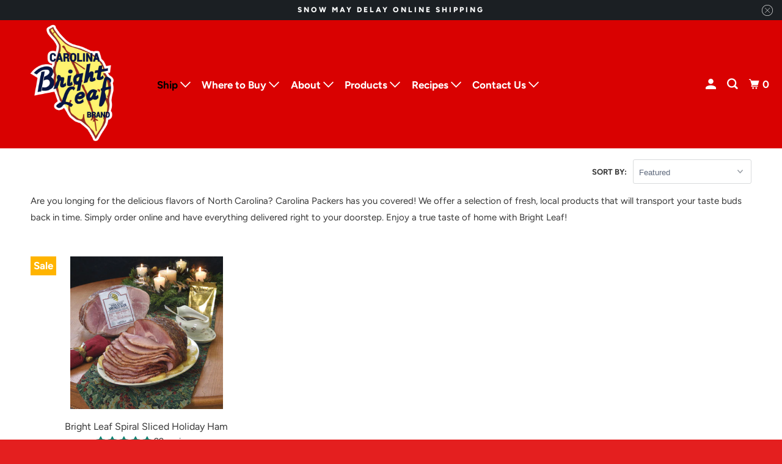

--- FILE ---
content_type: text/html; charset=utf-8
request_url: https://www.brightleafhotdogs.com/collections/order-bright-leaf/spiral-sliced-ham
body_size: 38362
content:
<!DOCTYPE html>
<!--[if lt IE 7 ]><html class="ie ie6" lang="en"> <![endif]-->
<!--[if IE 7 ]><html class="ie ie7" lang="en"> <![endif]-->
<!--[if IE 8 ]><html class="ie ie8" lang="en"> <![endif]-->
<!--[if IE 9 ]><html class="ie ie9" lang="en"> <![endif]-->
<!--[if (gte IE 10)|!(IE)]><!--><html lang="en"> <!--<![endif]-->
  <head>
    <meta charset="utf-8">
    <meta http-equiv="cleartype" content="on">
    <meta name="robots" content="index,follow">

    
    <title>Ship Bright Leaf to Your House | Order Online Tagged "spiral sliced ham" - Bright Leaf Hotdogs</title>

    
      <meta name="description" content="Did you grow up in North Carolina and miss Bright Leaf Hot Dogs? Do you want to try fresh, local Bright Leaf products? You can order everything we offer online and get North Carolina&#39;s famous Bright Leaf Hot Dogs and more shipped to your doorstep! Tagged &quot;spiral sliced ham&quot;." />
    

    

<meta name="author" content="Bright Leaf Hotdogs">
<meta property="og:url" content="https://carolinapackers.com/collections/order-bright-leaf/spiral-sliced-ham">
<meta property="og:site_name" content="Bright Leaf Hotdogs">




  <meta property="og:type" content="product.group">
  <meta property="og:title" content="Order Bright Leaf Hot Dogs &amp; More Online">
  
    
  <meta property="og:image" content="https://www.brightleafhotdogs.com/cdn/shop/files/Bright_Leaf_products_retail_d6c3c0ee-cd7f-41fc-98e6-a6631eaa0eac_1200x.jpg?v=1614628004">
  <meta property="og:image:secure_url" content="https://www.brightleafhotdogs.com/cdn/shop/files/Bright_Leaf_products_retail_d6c3c0ee-cd7f-41fc-98e6-a6631eaa0eac_1200x.jpg?v=1614628004">
  <meta property="og:image:width" content="1920">
  <meta property="og:image:height" content="1080">

  
  
    
    <meta property="og:image" content="http://www.brightleafhotdogs.com/cdn/shop/products/SpiralHam_600x.png?v=1694465768">
    <meta property="og:image:secure_url" content="https://www.brightleafhotdogs.com/cdn/shop/products/SpiralHam_600x.png?v=1694465768">
  



  <meta property="og:description" content="Did you grow up in North Carolina and miss Bright Leaf Hot Dogs? Do you want to try fresh, local Bright Leaf products? You can order everything we offer online and get North Carolina&#39;s famous Bright Leaf Hot Dogs and more shipped to your doorstep!">




<meta name="twitter:card" content="summary">



    
    

    <!-- Mobile Specific Metas -->
    <meta name="HandheldFriendly" content="True">
    <meta name="MobileOptimized" content="320">
    <meta name="viewport" content="width=device-width,initial-scale=1">
    <meta name="theme-color" content="#ffffff">

    <!-- Stylesheet for mmenu plugin -->
    <link href="//www.brightleafhotdogs.com/cdn/shop/t/7/assets/mmenu-styles.scss?v=106496102027375579581611082720" rel="stylesheet" type="text/css" media="all" />

    <!-- Stylesheet for Fancybox library -->
    <link href="//www.brightleafhotdogs.com/cdn/shop/t/7/assets/fancybox.css?v=30466120580444283401611082715" rel="stylesheet" type="text/css" media="all" />

    <!-- Stylesheets for Parallax 4.0.5 -->
    <link href="//www.brightleafhotdogs.com/cdn/shop/t/7/assets/styles.css?v=113109408548214653361762983040" rel="stylesheet" type="text/css" media="all" />

    
      <link rel="shortcut icon" type="image/x-icon" href="//www.brightleafhotdogs.com/cdn/shop/files/Carolina_Packers_North_Carolina_Logo-removebg-preview_180x180.png?v=1613552332">
      <link rel="apple-touch-icon" href="//www.brightleafhotdogs.com/cdn/shop/files/Carolina_Packers_North_Carolina_Logo-removebg-preview_180x180.png?v=1613552332"/>
      <link rel="apple-touch-icon" sizes="72x72" href="//www.brightleafhotdogs.com/cdn/shop/files/Carolina_Packers_North_Carolina_Logo-removebg-preview_72x72.png?v=1613552332"/>
      <link rel="apple-touch-icon" sizes="114x114" href="//www.brightleafhotdogs.com/cdn/shop/files/Carolina_Packers_North_Carolina_Logo-removebg-preview_114x114.png?v=1613552332"/>
      <link rel="apple-touch-icon" sizes="180x180" href="//www.brightleafhotdogs.com/cdn/shop/files/Carolina_Packers_North_Carolina_Logo-removebg-preview_180x180.png?v=1613552332"/>
      <link rel="apple-touch-icon" sizes="228x228" href="//www.brightleafhotdogs.com/cdn/shop/files/Carolina_Packers_North_Carolina_Logo-removebg-preview_228x228.png?v=1613552332"/>
    

    <link rel="canonical" href="https://carolinapackers.com/collections/order-bright-leaf/spiral-sliced-ham" />

    

    

    <script>
      
Shopify = window.Shopify || {};Shopify.theme_settings = {};Shopify.theme_settings.current_locale = "en";Shopify.theme_settings.shop_url = "https://carolinapackers.com";Shopify.theme_settings.cart_url = "/cart";Shopify.theme_settings.newsletter_popup = true;Shopify.theme_settings.newsletter_popup_days = "7";Shopify.theme_settings.newsletter_popup_mobile = true;Shopify.theme_settings.newsletter_popup_seconds = 30;Shopify.theme_settings.newsletter_popup_max_width = 560;Shopify.theme_settings.search_option = "products";Shopify.theme_settings.search_items_to_display = 5;Shopify.theme_settings.enable_autocomplete = true;


Currency = window.Currency || {};


Currency.shop_currency = "USD";
Currency.default_currency = "USD";
Currency.display_format = "money_format";
Currency.money_format = "${{amount}}";
Currency.money_format_no_currency = "${{amount}}";
Currency.money_format_currency = "${{amount}} USD";
Currency.native_multi_currency = false;
Currency.shipping_calculator = false;
Currency.iso_code = "USD";
Currency.symbol = "$";Shopify.translation =Shopify.translation || {};Shopify.translation.newsletter_success_text = "Thank you for joining the Bright Leaf community! We can&amp;#39;t wait to share great recipes, podcasts, updates, hot dog shops and more with you! Have a great day!";Shopify.translation.menu = "Menu";Shopify.translation.search = "Search";Shopify.translation.all_results = "View all results";Shopify.translation.no_results = "No results found.";Shopify.translation.agree_to_terms_warning = "You must agree with the terms and conditions to checkout.";Shopify.translation.cart_discount = "Discount";Shopify.translation.edit_cart = "View Cart";Shopify.translation.add_to_cart_success = "Translation missing: en.layout.general.add_to_cart_success";Shopify.translation.agree_to_terms_html = "Translation missing: en.cart.general.agree_to_terms_html";Shopify.translation.checkout = "Checkout";Shopify.translation.or = "Translation missing: en.layout.general.or";Shopify.translation.continue_shopping = "Continue";Shopify.translation.empty_cart = "Your Cart is Empty";Shopify.translation.subtotal = "Subtotal";Shopify.translation.cart_notes = "Order Notes";Shopify.translation.product_add_to_cart_success = "Added";Shopify.translation.product_add_to_cart = "Add to cart";Shopify.translation.product_notify_form_email = "Email address";Shopify.translation.product_notify_form_send = "Send";Shopify.translation.items_left_count_one = "item left";Shopify.translation.items_left_count_other = "items left";Shopify.translation.product_sold_out = "Sold Out";Shopify.translation.product_from = "from";Shopify.translation.product_unavailable = "Unavailable";Shopify.translation.product_notify_form_success = "Thanks! We will notify you when this product becomes available!";Shopify.routes =Shopify.routes || {};Shopify.routes.root_url = "/";Shopify.routes.cart_url = "/cart";Shopify.routes.search_url = "/search";Shopify.media_queries =Shopify.media_queries || {};Shopify.media_queries.small = window.matchMedia( "(max-width: 480px)" );Shopify.media_queries.medium = window.matchMedia( "(max-width: 798px)" );Shopify.media_queries.large = window.matchMedia( "(min-width: 799px)" );Shopify.media_queries.larger = window.matchMedia( "(min-width: 960px)" );Shopify.media_queries.xlarge = window.matchMedia( "(min-width: 1200px)" );Shopify.media_queries.ie10 = window.matchMedia( "all and (-ms-high-contrast: none), (-ms-high-contrast: active)" );Shopify.media_queries.tablet = window.matchMedia( "only screen and (min-width: 768px) and (max-width: 1024px)" );Shopify.device =Shopify.device || {};Shopify.device.hasTouch = window.matchMedia("(any-pointer: coarse)");Shopify.device.hasMouse = window.matchMedia("(any-pointer: fine)");
    </script>

    <script src="//www.brightleafhotdogs.com/cdn/shop/t/7/assets/app.js?v=109135719825744975741625583044" type="text/javascript"></script>

    <script>window.performance && window.performance.mark && window.performance.mark('shopify.content_for_header.start');</script><meta id="shopify-digital-wallet" name="shopify-digital-wallet" content="/3363766339/digital_wallets/dialog">
<meta name="shopify-checkout-api-token" content="3b1afc217e78f0f2f37147c9ab15b605">
<link rel="alternate" type="application/atom+xml" title="Feed" href="/collections/order-bright-leaf/spiral-sliced-ham.atom" />
<link rel="alternate" type="application/json+oembed" href="https://carolinapackers.com/collections/order-bright-leaf/spiral-sliced-ham.oembed">
<script async="async" src="/checkouts/internal/preloads.js?locale=en-US"></script>
<link rel="preconnect" href="https://shop.app" crossorigin="anonymous">
<script async="async" src="https://shop.app/checkouts/internal/preloads.js?locale=en-US&shop_id=3363766339" crossorigin="anonymous"></script>
<script id="apple-pay-shop-capabilities" type="application/json">{"shopId":3363766339,"countryCode":"US","currencyCode":"USD","merchantCapabilities":["supports3DS"],"merchantId":"gid:\/\/shopify\/Shop\/3363766339","merchantName":"Bright Leaf Hotdogs","requiredBillingContactFields":["postalAddress","email"],"requiredShippingContactFields":["postalAddress","email"],"shippingType":"shipping","supportedNetworks":["visa","masterCard","amex","discover","elo","jcb"],"total":{"type":"pending","label":"Bright Leaf Hotdogs","amount":"1.00"},"shopifyPaymentsEnabled":true,"supportsSubscriptions":true}</script>
<script id="shopify-features" type="application/json">{"accessToken":"3b1afc217e78f0f2f37147c9ab15b605","betas":["rich-media-storefront-analytics"],"domain":"www.brightleafhotdogs.com","predictiveSearch":true,"shopId":3363766339,"locale":"en"}</script>
<script>var Shopify = Shopify || {};
Shopify.shop = "bright-leaf-hotdogs.myshopify.com";
Shopify.locale = "en";
Shopify.currency = {"active":"USD","rate":"1.0"};
Shopify.country = "US";
Shopify.theme = {"name":"Copy of Parallax (Jan-14-2021) (OOTS)","id":118501507269,"schema_name":"Parallax","schema_version":"4.0.5","theme_store_id":null,"role":"main"};
Shopify.theme.handle = "null";
Shopify.theme.style = {"id":null,"handle":null};
Shopify.cdnHost = "www.brightleafhotdogs.com/cdn";
Shopify.routes = Shopify.routes || {};
Shopify.routes.root = "/";</script>
<script type="module">!function(o){(o.Shopify=o.Shopify||{}).modules=!0}(window);</script>
<script>!function(o){function n(){var o=[];function n(){o.push(Array.prototype.slice.apply(arguments))}return n.q=o,n}var t=o.Shopify=o.Shopify||{};t.loadFeatures=n(),t.autoloadFeatures=n()}(window);</script>
<script>
  window.ShopifyPay = window.ShopifyPay || {};
  window.ShopifyPay.apiHost = "shop.app\/pay";
  window.ShopifyPay.redirectState = null;
</script>
<script id="shop-js-analytics" type="application/json">{"pageType":"collection"}</script>
<script defer="defer" async type="module" src="//www.brightleafhotdogs.com/cdn/shopifycloud/shop-js/modules/v2/client.init-shop-cart-sync_BN7fPSNr.en.esm.js"></script>
<script defer="defer" async type="module" src="//www.brightleafhotdogs.com/cdn/shopifycloud/shop-js/modules/v2/chunk.common_Cbph3Kss.esm.js"></script>
<script defer="defer" async type="module" src="//www.brightleafhotdogs.com/cdn/shopifycloud/shop-js/modules/v2/chunk.modal_DKumMAJ1.esm.js"></script>
<script type="module">
  await import("//www.brightleafhotdogs.com/cdn/shopifycloud/shop-js/modules/v2/client.init-shop-cart-sync_BN7fPSNr.en.esm.js");
await import("//www.brightleafhotdogs.com/cdn/shopifycloud/shop-js/modules/v2/chunk.common_Cbph3Kss.esm.js");
await import("//www.brightleafhotdogs.com/cdn/shopifycloud/shop-js/modules/v2/chunk.modal_DKumMAJ1.esm.js");

  window.Shopify.SignInWithShop?.initShopCartSync?.({"fedCMEnabled":true,"windoidEnabled":true});

</script>
<script>
  window.Shopify = window.Shopify || {};
  if (!window.Shopify.featureAssets) window.Shopify.featureAssets = {};
  window.Shopify.featureAssets['shop-js'] = {"shop-cart-sync":["modules/v2/client.shop-cart-sync_CJVUk8Jm.en.esm.js","modules/v2/chunk.common_Cbph3Kss.esm.js","modules/v2/chunk.modal_DKumMAJ1.esm.js"],"init-fed-cm":["modules/v2/client.init-fed-cm_7Fvt41F4.en.esm.js","modules/v2/chunk.common_Cbph3Kss.esm.js","modules/v2/chunk.modal_DKumMAJ1.esm.js"],"init-shop-email-lookup-coordinator":["modules/v2/client.init-shop-email-lookup-coordinator_Cc088_bR.en.esm.js","modules/v2/chunk.common_Cbph3Kss.esm.js","modules/v2/chunk.modal_DKumMAJ1.esm.js"],"init-windoid":["modules/v2/client.init-windoid_hPopwJRj.en.esm.js","modules/v2/chunk.common_Cbph3Kss.esm.js","modules/v2/chunk.modal_DKumMAJ1.esm.js"],"shop-button":["modules/v2/client.shop-button_B0jaPSNF.en.esm.js","modules/v2/chunk.common_Cbph3Kss.esm.js","modules/v2/chunk.modal_DKumMAJ1.esm.js"],"shop-cash-offers":["modules/v2/client.shop-cash-offers_DPIskqss.en.esm.js","modules/v2/chunk.common_Cbph3Kss.esm.js","modules/v2/chunk.modal_DKumMAJ1.esm.js"],"shop-toast-manager":["modules/v2/client.shop-toast-manager_CK7RT69O.en.esm.js","modules/v2/chunk.common_Cbph3Kss.esm.js","modules/v2/chunk.modal_DKumMAJ1.esm.js"],"init-shop-cart-sync":["modules/v2/client.init-shop-cart-sync_BN7fPSNr.en.esm.js","modules/v2/chunk.common_Cbph3Kss.esm.js","modules/v2/chunk.modal_DKumMAJ1.esm.js"],"init-customer-accounts-sign-up":["modules/v2/client.init-customer-accounts-sign-up_CfPf4CXf.en.esm.js","modules/v2/client.shop-login-button_DeIztwXF.en.esm.js","modules/v2/chunk.common_Cbph3Kss.esm.js","modules/v2/chunk.modal_DKumMAJ1.esm.js"],"pay-button":["modules/v2/client.pay-button_CgIwFSYN.en.esm.js","modules/v2/chunk.common_Cbph3Kss.esm.js","modules/v2/chunk.modal_DKumMAJ1.esm.js"],"init-customer-accounts":["modules/v2/client.init-customer-accounts_DQ3x16JI.en.esm.js","modules/v2/client.shop-login-button_DeIztwXF.en.esm.js","modules/v2/chunk.common_Cbph3Kss.esm.js","modules/v2/chunk.modal_DKumMAJ1.esm.js"],"avatar":["modules/v2/client.avatar_BTnouDA3.en.esm.js"],"init-shop-for-new-customer-accounts":["modules/v2/client.init-shop-for-new-customer-accounts_CsZy_esa.en.esm.js","modules/v2/client.shop-login-button_DeIztwXF.en.esm.js","modules/v2/chunk.common_Cbph3Kss.esm.js","modules/v2/chunk.modal_DKumMAJ1.esm.js"],"shop-follow-button":["modules/v2/client.shop-follow-button_BRMJjgGd.en.esm.js","modules/v2/chunk.common_Cbph3Kss.esm.js","modules/v2/chunk.modal_DKumMAJ1.esm.js"],"checkout-modal":["modules/v2/client.checkout-modal_B9Drz_yf.en.esm.js","modules/v2/chunk.common_Cbph3Kss.esm.js","modules/v2/chunk.modal_DKumMAJ1.esm.js"],"shop-login-button":["modules/v2/client.shop-login-button_DeIztwXF.en.esm.js","modules/v2/chunk.common_Cbph3Kss.esm.js","modules/v2/chunk.modal_DKumMAJ1.esm.js"],"lead-capture":["modules/v2/client.lead-capture_DXYzFM3R.en.esm.js","modules/v2/chunk.common_Cbph3Kss.esm.js","modules/v2/chunk.modal_DKumMAJ1.esm.js"],"shop-login":["modules/v2/client.shop-login_CA5pJqmO.en.esm.js","modules/v2/chunk.common_Cbph3Kss.esm.js","modules/v2/chunk.modal_DKumMAJ1.esm.js"],"payment-terms":["modules/v2/client.payment-terms_BxzfvcZJ.en.esm.js","modules/v2/chunk.common_Cbph3Kss.esm.js","modules/v2/chunk.modal_DKumMAJ1.esm.js"]};
</script>
<script>(function() {
  var isLoaded = false;
  function asyncLoad() {
    if (isLoaded) return;
    isLoaded = true;
    var urls = ["https:\/\/a.mailmunch.co\/widgets\/site-763559-a5fe0102617e9a8fa8371446255f4715dc646a31.js?shop=bright-leaf-hotdogs.myshopify.com","https:\/\/shopify-simplemaps.s3.amazonaws.com\/shared\/load_simplemaps.js?shop=bright-leaf-hotdogs.myshopify.com","https:\/\/widget.tagembed.com\/embed.min.js?shop=bright-leaf-hotdogs.myshopify.com","https:\/\/cdn.robinpro.gallery\/js\/client.js?v=5ad0431\u0026shop=bright-leaf-hotdogs.myshopify.com"];
    for (var i = 0; i < urls.length; i++) {
      var s = document.createElement('script');
      s.type = 'text/javascript';
      s.async = true;
      s.src = urls[i];
      var x = document.getElementsByTagName('script')[0];
      x.parentNode.insertBefore(s, x);
    }
  };
  if(window.attachEvent) {
    window.attachEvent('onload', asyncLoad);
  } else {
    window.addEventListener('load', asyncLoad, false);
  }
})();</script>
<script id="__st">var __st={"a":3363766339,"offset":-18000,"reqid":"fb32fcec-64b8-4a9b-b5ca-04b1ac897399-1770127577","pageurl":"www.brightleafhotdogs.com\/collections\/order-bright-leaf\/spiral-sliced-ham","u":"5248d35a10a0","p":"collection","rtyp":"collection","rid":159893323824};</script>
<script>window.ShopifyPaypalV4VisibilityTracking = true;</script>
<script id="captcha-bootstrap">!function(){'use strict';const t='contact',e='account',n='new_comment',o=[[t,t],['blogs',n],['comments',n],[t,'customer']],c=[[e,'customer_login'],[e,'guest_login'],[e,'recover_customer_password'],[e,'create_customer']],r=t=>t.map((([t,e])=>`form[action*='/${t}']:not([data-nocaptcha='true']) input[name='form_type'][value='${e}']`)).join(','),a=t=>()=>t?[...document.querySelectorAll(t)].map((t=>t.form)):[];function s(){const t=[...o],e=r(t);return a(e)}const i='password',u='form_key',d=['recaptcha-v3-token','g-recaptcha-response','h-captcha-response',i],f=()=>{try{return window.sessionStorage}catch{return}},m='__shopify_v',_=t=>t.elements[u];function p(t,e,n=!1){try{const o=window.sessionStorage,c=JSON.parse(o.getItem(e)),{data:r}=function(t){const{data:e,action:n}=t;return t[m]||n?{data:e,action:n}:{data:t,action:n}}(c);for(const[e,n]of Object.entries(r))t.elements[e]&&(t.elements[e].value=n);n&&o.removeItem(e)}catch(o){console.error('form repopulation failed',{error:o})}}const l='form_type',E='cptcha';function T(t){t.dataset[E]=!0}const w=window,h=w.document,L='Shopify',v='ce_forms',y='captcha';let A=!1;((t,e)=>{const n=(g='f06e6c50-85a8-45c8-87d0-21a2b65856fe',I='https://cdn.shopify.com/shopifycloud/storefront-forms-hcaptcha/ce_storefront_forms_captcha_hcaptcha.v1.5.2.iife.js',D={infoText:'Protected by hCaptcha',privacyText:'Privacy',termsText:'Terms'},(t,e,n)=>{const o=w[L][v],c=o.bindForm;if(c)return c(t,g,e,D).then(n);var r;o.q.push([[t,g,e,D],n]),r=I,A||(h.body.append(Object.assign(h.createElement('script'),{id:'captcha-provider',async:!0,src:r})),A=!0)});var g,I,D;w[L]=w[L]||{},w[L][v]=w[L][v]||{},w[L][v].q=[],w[L][y]=w[L][y]||{},w[L][y].protect=function(t,e){n(t,void 0,e),T(t)},Object.freeze(w[L][y]),function(t,e,n,w,h,L){const[v,y,A,g]=function(t,e,n){const i=e?o:[],u=t?c:[],d=[...i,...u],f=r(d),m=r(i),_=r(d.filter((([t,e])=>n.includes(e))));return[a(f),a(m),a(_),s()]}(w,h,L),I=t=>{const e=t.target;return e instanceof HTMLFormElement?e:e&&e.form},D=t=>v().includes(t);t.addEventListener('submit',(t=>{const e=I(t);if(!e)return;const n=D(e)&&!e.dataset.hcaptchaBound&&!e.dataset.recaptchaBound,o=_(e),c=g().includes(e)&&(!o||!o.value);(n||c)&&t.preventDefault(),c&&!n&&(function(t){try{if(!f())return;!function(t){const e=f();if(!e)return;const n=_(t);if(!n)return;const o=n.value;o&&e.removeItem(o)}(t);const e=Array.from(Array(32),(()=>Math.random().toString(36)[2])).join('');!function(t,e){_(t)||t.append(Object.assign(document.createElement('input'),{type:'hidden',name:u})),t.elements[u].value=e}(t,e),function(t,e){const n=f();if(!n)return;const o=[...t.querySelectorAll(`input[type='${i}']`)].map((({name:t})=>t)),c=[...d,...o],r={};for(const[a,s]of new FormData(t).entries())c.includes(a)||(r[a]=s);n.setItem(e,JSON.stringify({[m]:1,action:t.action,data:r}))}(t,e)}catch(e){console.error('failed to persist form',e)}}(e),e.submit())}));const S=(t,e)=>{t&&!t.dataset[E]&&(n(t,e.some((e=>e===t))),T(t))};for(const o of['focusin','change'])t.addEventListener(o,(t=>{const e=I(t);D(e)&&S(e,y())}));const B=e.get('form_key'),M=e.get(l),P=B&&M;t.addEventListener('DOMContentLoaded',(()=>{const t=y();if(P)for(const e of t)e.elements[l].value===M&&p(e,B);[...new Set([...A(),...v().filter((t=>'true'===t.dataset.shopifyCaptcha))])].forEach((e=>S(e,t)))}))}(h,new URLSearchParams(w.location.search),n,t,e,['guest_login'])})(!0,!0)}();</script>
<script integrity="sha256-4kQ18oKyAcykRKYeNunJcIwy7WH5gtpwJnB7kiuLZ1E=" data-source-attribution="shopify.loadfeatures" defer="defer" src="//www.brightleafhotdogs.com/cdn/shopifycloud/storefront/assets/storefront/load_feature-a0a9edcb.js" crossorigin="anonymous"></script>
<script crossorigin="anonymous" defer="defer" src="//www.brightleafhotdogs.com/cdn/shopifycloud/storefront/assets/shopify_pay/storefront-65b4c6d7.js?v=20250812"></script>
<script data-source-attribution="shopify.dynamic_checkout.dynamic.init">var Shopify=Shopify||{};Shopify.PaymentButton=Shopify.PaymentButton||{isStorefrontPortableWallets:!0,init:function(){window.Shopify.PaymentButton.init=function(){};var t=document.createElement("script");t.src="https://www.brightleafhotdogs.com/cdn/shopifycloud/portable-wallets/latest/portable-wallets.en.js",t.type="module",document.head.appendChild(t)}};
</script>
<script data-source-attribution="shopify.dynamic_checkout.buyer_consent">
  function portableWalletsHideBuyerConsent(e){var t=document.getElementById("shopify-buyer-consent"),n=document.getElementById("shopify-subscription-policy-button");t&&n&&(t.classList.add("hidden"),t.setAttribute("aria-hidden","true"),n.removeEventListener("click",e))}function portableWalletsShowBuyerConsent(e){var t=document.getElementById("shopify-buyer-consent"),n=document.getElementById("shopify-subscription-policy-button");t&&n&&(t.classList.remove("hidden"),t.removeAttribute("aria-hidden"),n.addEventListener("click",e))}window.Shopify?.PaymentButton&&(window.Shopify.PaymentButton.hideBuyerConsent=portableWalletsHideBuyerConsent,window.Shopify.PaymentButton.showBuyerConsent=portableWalletsShowBuyerConsent);
</script>
<script>
  function portableWalletsCleanup(e){e&&e.src&&console.error("Failed to load portable wallets script "+e.src);var t=document.querySelectorAll("shopify-accelerated-checkout .shopify-payment-button__skeleton, shopify-accelerated-checkout-cart .wallet-cart-button__skeleton"),e=document.getElementById("shopify-buyer-consent");for(let e=0;e<t.length;e++)t[e].remove();e&&e.remove()}function portableWalletsNotLoadedAsModule(e){e instanceof ErrorEvent&&"string"==typeof e.message&&e.message.includes("import.meta")&&"string"==typeof e.filename&&e.filename.includes("portable-wallets")&&(window.removeEventListener("error",portableWalletsNotLoadedAsModule),window.Shopify.PaymentButton.failedToLoad=e,"loading"===document.readyState?document.addEventListener("DOMContentLoaded",window.Shopify.PaymentButton.init):window.Shopify.PaymentButton.init())}window.addEventListener("error",portableWalletsNotLoadedAsModule);
</script>

<script type="module" src="https://www.brightleafhotdogs.com/cdn/shopifycloud/portable-wallets/latest/portable-wallets.en.js" onError="portableWalletsCleanup(this)" crossorigin="anonymous"></script>
<script nomodule>
  document.addEventListener("DOMContentLoaded", portableWalletsCleanup);
</script>

<link id="shopify-accelerated-checkout-styles" rel="stylesheet" media="screen" href="https://www.brightleafhotdogs.com/cdn/shopifycloud/portable-wallets/latest/accelerated-checkout-backwards-compat.css" crossorigin="anonymous">
<style id="shopify-accelerated-checkout-cart">
        #shopify-buyer-consent {
  margin-top: 1em;
  display: inline-block;
  width: 100%;
}

#shopify-buyer-consent.hidden {
  display: none;
}

#shopify-subscription-policy-button {
  background: none;
  border: none;
  padding: 0;
  text-decoration: underline;
  font-size: inherit;
  cursor: pointer;
}

#shopify-subscription-policy-button::before {
  box-shadow: none;
}

      </style>

<script>window.performance && window.performance.mark && window.performance.mark('shopify.content_for_header.end');</script>

    <noscript>
      <style>

        .slides > li:first-child { display: block; }
        .image__fallback {
          width: 100vw;
          display: block !important;
          max-width: 100vw !important;
          margin-bottom: 0;
        }

        .no-js-only {
          display: inherit !important;
        }

        .icon-cart.cart-button {
          display: none;
        }

        .lazyload,
        .cart_page_image img {
          opacity: 1;
          -webkit-filter: blur(0);
          filter: blur(0);
        }

        .banner__text .container {
          background-color: transparent;
        }

        .animate_right,
        .animate_left,
        .animate_up,
        .animate_down {
          opacity: 1;
        }

        .flexslider .slides>li {
          display: block;
        }

        .product_section .product_form {
          opacity: 1;
        }

        .multi_select,
        form .select {
          display: block !important;
        }

        .swatch-options {
          display: none;
        }

        .parallax__wrap .banner__text {
          position: absolute;
          margin-left: auto;
          margin-right: auto;
          left: 0;
          right: 0;
          bottom: 0;
          top: 0;
          display: -webkit-box;
          display: -ms-flexbox;
          display: flex;
          -webkit-box-align: center;
          -ms-flex-align: center;
          align-items: center;
          -webkit-box-pack: center;
          -ms-flex-pack: center;
          justify-content: center;
        }

        .parallax__wrap .image__fallback {
          max-height: 1000px;
          -o-object-fit: cover;
          object-fit: cover;
        }

      </style>
    </noscript>

  <!-- BEGIN app block: shopify://apps/judge-me-reviews/blocks/judgeme_core/61ccd3b1-a9f2-4160-9fe9-4fec8413e5d8 --><!-- Start of Judge.me Core -->






<link rel="dns-prefetch" href="https://cdnwidget.judge.me">
<link rel="dns-prefetch" href="https://cdn.judge.me">
<link rel="dns-prefetch" href="https://cdn1.judge.me">
<link rel="dns-prefetch" href="https://api.judge.me">

<script data-cfasync='false' class='jdgm-settings-script'>window.jdgmSettings={"pagination":5,"disable_web_reviews":true,"badge_no_review_text":"No reviews","badge_n_reviews_text":"{{ n }} review/reviews","hide_badge_preview_if_no_reviews":true,"badge_hide_text":false,"enforce_center_preview_badge":false,"widget_title":"Customer Reviews","widget_open_form_text":"Write a review","widget_close_form_text":"Cancel review","widget_refresh_page_text":"Refresh page","widget_summary_text":"Based on {{ number_of_reviews }} review/reviews","widget_no_review_text":"Be the first to write a review","widget_name_field_text":"Display name","widget_verified_name_field_text":"Verified Name (public)","widget_name_placeholder_text":"Display name","widget_required_field_error_text":"This field is required.","widget_email_field_text":"Email address","widget_verified_email_field_text":"Verified Email (private, can not be edited)","widget_email_placeholder_text":"Your email address","widget_email_field_error_text":"Please enter a valid email address.","widget_rating_field_text":"Rating","widget_review_title_field_text":"Review Title","widget_review_title_placeholder_text":"Give your review a title","widget_review_body_field_text":"Review content","widget_review_body_placeholder_text":"Start writing here...","widget_pictures_field_text":"Picture/Video (optional)","widget_submit_review_text":"Submit Review","widget_submit_verified_review_text":"Submit Verified Review","widget_submit_success_msg_with_auto_publish":"Thank you! Please refresh the page in a few moments to see your review. You can remove or edit your review by logging into \u003ca href='https://judge.me/login' target='_blank' rel='nofollow noopener'\u003eJudge.me\u003c/a\u003e","widget_submit_success_msg_no_auto_publish":"Thank you! Your review will be published as soon as it is approved by the shop admin. You can remove or edit your review by logging into \u003ca href='https://judge.me/login' target='_blank' rel='nofollow noopener'\u003eJudge.me\u003c/a\u003e","widget_show_default_reviews_out_of_total_text":"Showing {{ n_reviews_shown }} out of {{ n_reviews }} reviews.","widget_show_all_link_text":"Show all","widget_show_less_link_text":"Show less","widget_author_said_text":"{{ reviewer_name }} said:","widget_days_text":"{{ n }} days ago","widget_weeks_text":"{{ n }} week/weeks ago","widget_months_text":"{{ n }} month/months ago","widget_years_text":"{{ n }} year/years ago","widget_yesterday_text":"Yesterday","widget_today_text":"Today","widget_replied_text":"\u003e\u003e {{ shop_name }} replied:","widget_read_more_text":"Read more","widget_reviewer_name_as_initial":"","widget_rating_filter_color":"#fbcd0a","widget_rating_filter_see_all_text":"See all reviews","widget_sorting_most_recent_text":"Most Recent","widget_sorting_highest_rating_text":"Highest Rating","widget_sorting_lowest_rating_text":"Lowest Rating","widget_sorting_with_pictures_text":"Only Pictures","widget_sorting_most_helpful_text":"Most Helpful","widget_open_question_form_text":"Ask a question","widget_reviews_subtab_text":"Reviews","widget_questions_subtab_text":"Questions","widget_question_label_text":"Question","widget_answer_label_text":"Answer","widget_question_placeholder_text":"Write your question here","widget_submit_question_text":"Submit Question","widget_question_submit_success_text":"Thank you for your question! We will notify you once it gets answered.","verified_badge_text":"Verified","verified_badge_bg_color":"","verified_badge_text_color":"","verified_badge_placement":"left-of-reviewer-name","widget_review_max_height":"","widget_hide_border":false,"widget_social_share":false,"widget_thumb":false,"widget_review_location_show":false,"widget_location_format":"","all_reviews_include_out_of_store_products":true,"all_reviews_out_of_store_text":"(out of store)","all_reviews_pagination":100,"all_reviews_product_name_prefix_text":"about","enable_review_pictures":false,"enable_question_anwser":false,"widget_theme":"default","review_date_format":"mm/dd/yyyy","default_sort_method":"most-recent","widget_product_reviews_subtab_text":"Product Reviews","widget_shop_reviews_subtab_text":"Shop Reviews","widget_other_products_reviews_text":"Reviews for other products","widget_store_reviews_subtab_text":"Store reviews","widget_no_store_reviews_text":"This store hasn't received any reviews yet","widget_web_restriction_product_reviews_text":"This product hasn't received any reviews yet","widget_no_items_text":"No items found","widget_show_more_text":"Show more","widget_write_a_store_review_text":"Write a Store Review","widget_product_and_store_reviews_text":"Product and store reviews","widget_reviews_in_collection_text":"Reviews in this collection","widget_other_languages_heading":"Reviews in Other Languages","widget_translate_review_text":"Translate review to {{ language }}","widget_translating_review_text":"Translating...","widget_show_original_translation_text":"Show original ({{ language }})","widget_translate_review_failed_text":"Review couldn't be translated.","widget_translate_review_retry_text":"Retry","widget_translate_review_try_again_later_text":"Try again later","show_product_url_for_grouped_product":false,"widget_sorting_pictures_first_text":"Pictures First","show_pictures_on_all_rev_page_mobile":false,"show_pictures_on_all_rev_page_desktop":false,"floating_tab_hide_mobile_install_preference":false,"floating_tab_button_name":"★ Reviews","floating_tab_title":"Let customers speak for us","floating_tab_button_color":"","floating_tab_button_background_color":"","floating_tab_url":"","floating_tab_url_enabled":false,"floating_tab_tab_style":"text","all_reviews_text_badge_text":"Customers rate us {{ shop.metafields.judgeme.all_reviews_rating | round: 1 }}/5 based on {{ shop.metafields.judgeme.all_reviews_count }} reviews.","all_reviews_text_badge_text_branded_style":"{{ shop.metafields.judgeme.all_reviews_rating | round: 1 }} out of 5 stars based on {{ shop.metafields.judgeme.all_reviews_count }} reviews","is_all_reviews_text_badge_a_link":false,"show_stars_for_all_reviews_text_badge":false,"all_reviews_text_badge_url":"","all_reviews_text_style":"branded","all_reviews_text_color_style":"judgeme_brand_color","all_reviews_text_color":"#108474","all_reviews_text_show_jm_brand":true,"featured_carousel_show_header":true,"featured_carousel_title":"Online Orders: Customer Reviews","testimonials_carousel_title":"Customers are saying","videos_carousel_title":"Real customer stories","cards_carousel_title":"Customers are saying","featured_carousel_count_text":"from {{ n }} reviews","featured_carousel_add_link_to_all_reviews_page":false,"featured_carousel_url":"","featured_carousel_show_images":true,"featured_carousel_autoslide_interval":5,"featured_carousel_arrows_on_the_sides":false,"featured_carousel_height":250,"featured_carousel_width":80,"featured_carousel_image_size":0,"featured_carousel_image_height":250,"featured_carousel_arrow_color":"#eeeeee","verified_count_badge_style":"branded","verified_count_badge_orientation":"horizontal","verified_count_badge_color_style":"judgeme_brand_color","verified_count_badge_color":"#108474","is_verified_count_badge_a_link":false,"verified_count_badge_url":"","verified_count_badge_show_jm_brand":true,"widget_rating_preset_default":5,"widget_first_sub_tab":"product-reviews","widget_show_histogram":true,"widget_histogram_use_custom_color":false,"widget_pagination_use_custom_color":false,"widget_star_use_custom_color":false,"widget_verified_badge_use_custom_color":false,"widget_write_review_use_custom_color":false,"picture_reminder_submit_button":"Upload Pictures","enable_review_videos":false,"mute_video_by_default":false,"widget_sorting_videos_first_text":"Videos First","widget_review_pending_text":"Pending","featured_carousel_items_for_large_screen":3,"social_share_options_order":"Facebook,Twitter","remove_microdata_snippet":false,"disable_json_ld":false,"enable_json_ld_products":false,"preview_badge_show_question_text":false,"preview_badge_no_question_text":"No questions","preview_badge_n_question_text":"{{ number_of_questions }} question/questions","qa_badge_show_icon":false,"qa_badge_position":"same-row","remove_judgeme_branding":false,"widget_add_search_bar":false,"widget_search_bar_placeholder":"Search","widget_sorting_verified_only_text":"Verified only","featured_carousel_theme":"default","featured_carousel_show_rating":true,"featured_carousel_show_title":true,"featured_carousel_show_body":true,"featured_carousel_show_date":false,"featured_carousel_show_reviewer":true,"featured_carousel_show_product":true,"featured_carousel_header_background_color":"#108474","featured_carousel_header_text_color":"#ffffff","featured_carousel_name_product_separator":"reviewed","featured_carousel_full_star_background":"#108474","featured_carousel_empty_star_background":"#dadada","featured_carousel_vertical_theme_background":"#f9fafb","featured_carousel_verified_badge_enable":true,"featured_carousel_verified_badge_color":"#108474","featured_carousel_border_style":"round","featured_carousel_review_line_length_limit":3,"featured_carousel_more_reviews_button_text":"Read more reviews","featured_carousel_view_product_button_text":"View product","all_reviews_page_load_reviews_on":"scroll","all_reviews_page_load_more_text":"Load More Reviews","disable_fb_tab_reviews":false,"enable_ajax_cdn_cache":false,"widget_advanced_speed_features":5,"widget_public_name_text":"displayed publicly like","default_reviewer_name":"John Smith","default_reviewer_name_has_non_latin":true,"widget_reviewer_anonymous":"Anonymous","medals_widget_title":"Judge.me Review Medals","medals_widget_background_color":"#f9fafb","medals_widget_position":"footer_all_pages","medals_widget_border_color":"#f9fafb","medals_widget_verified_text_position":"left","medals_widget_use_monochromatic_version":false,"medals_widget_elements_color":"#108474","show_reviewer_avatar":true,"widget_invalid_yt_video_url_error_text":"Not a YouTube video URL","widget_max_length_field_error_text":"Please enter no more than {0} characters.","widget_show_country_flag":false,"widget_show_collected_via_shop_app":true,"widget_verified_by_shop_badge_style":"light","widget_verified_by_shop_text":"Verified by Shop","widget_show_photo_gallery":false,"widget_load_with_code_splitting":true,"widget_ugc_install_preference":false,"widget_ugc_title":"Made by us, Shared by you","widget_ugc_subtitle":"Tag us to see your picture featured in our page","widget_ugc_arrows_color":"#ffffff","widget_ugc_primary_button_text":"Buy Now","widget_ugc_primary_button_background_color":"#108474","widget_ugc_primary_button_text_color":"#ffffff","widget_ugc_primary_button_border_width":"0","widget_ugc_primary_button_border_style":"none","widget_ugc_primary_button_border_color":"#108474","widget_ugc_primary_button_border_radius":"25","widget_ugc_secondary_button_text":"Load More","widget_ugc_secondary_button_background_color":"#ffffff","widget_ugc_secondary_button_text_color":"#108474","widget_ugc_secondary_button_border_width":"2","widget_ugc_secondary_button_border_style":"solid","widget_ugc_secondary_button_border_color":"#108474","widget_ugc_secondary_button_border_radius":"25","widget_ugc_reviews_button_text":"View Reviews","widget_ugc_reviews_button_background_color":"#ffffff","widget_ugc_reviews_button_text_color":"#108474","widget_ugc_reviews_button_border_width":"2","widget_ugc_reviews_button_border_style":"solid","widget_ugc_reviews_button_border_color":"#108474","widget_ugc_reviews_button_border_radius":"25","widget_ugc_reviews_button_link_to":"judgeme-reviews-page","widget_ugc_show_post_date":true,"widget_ugc_max_width":"800","widget_rating_metafield_value_type":true,"widget_primary_color":"#108474","widget_enable_secondary_color":false,"widget_secondary_color":"#edf5f5","widget_summary_average_rating_text":"{{ average_rating }} out of 5","widget_media_grid_title":"Customer photos \u0026 videos","widget_media_grid_see_more_text":"See more","widget_round_style":false,"widget_show_product_medals":false,"widget_verified_by_judgeme_text":"Verified by Judge.me","widget_show_store_medals":true,"widget_verified_by_judgeme_text_in_store_medals":"Verified by Judge.me","widget_media_field_exceed_quantity_message":"Sorry, we can only accept {{ max_media }} for one review.","widget_media_field_exceed_limit_message":"{{ file_name }} is too large, please select a {{ media_type }} less than {{ size_limit }}MB.","widget_review_submitted_text":"Review Submitted!","widget_question_submitted_text":"Question Submitted!","widget_close_form_text_question":"Cancel","widget_write_your_answer_here_text":"Write your answer here","widget_enabled_branded_link":true,"widget_show_collected_by_judgeme":true,"widget_reviewer_name_color":"","widget_write_review_text_color":"","widget_write_review_bg_color":"","widget_collected_by_judgeme_text":"collected by Judge.me","widget_pagination_type":"standard","widget_load_more_text":"Load More","widget_load_more_color":"#108474","widget_full_review_text":"Full Review","widget_read_more_reviews_text":"Read More Reviews","widget_read_questions_text":"Read Questions","widget_questions_and_answers_text":"Questions \u0026 Answers","widget_verified_by_text":"Verified by","widget_verified_text":"Verified","widget_number_of_reviews_text":"{{ number_of_reviews }} reviews","widget_back_button_text":"Back","widget_next_button_text":"Next","widget_custom_forms_filter_button":"Filters","custom_forms_style":"horizontal","widget_show_review_information":false,"how_reviews_are_collected":"How reviews are collected?","widget_show_review_keywords":false,"widget_gdpr_statement":"How we use your data: We'll only contact you about the review you left, and only if necessary. By submitting your review, you agree to Judge.me's \u003ca href='https://judge.me/terms' target='_blank' rel='nofollow noopener'\u003eterms\u003c/a\u003e, \u003ca href='https://judge.me/privacy' target='_blank' rel='nofollow noopener'\u003eprivacy\u003c/a\u003e and \u003ca href='https://judge.me/content-policy' target='_blank' rel='nofollow noopener'\u003econtent\u003c/a\u003e policies.","widget_multilingual_sorting_enabled":false,"widget_translate_review_content_enabled":false,"widget_translate_review_content_method":"manual","popup_widget_review_selection":"automatically_with_pictures","popup_widget_round_border_style":true,"popup_widget_show_title":true,"popup_widget_show_body":true,"popup_widget_show_reviewer":false,"popup_widget_show_product":true,"popup_widget_show_pictures":true,"popup_widget_use_review_picture":true,"popup_widget_show_on_home_page":true,"popup_widget_show_on_product_page":true,"popup_widget_show_on_collection_page":true,"popup_widget_show_on_cart_page":true,"popup_widget_position":"bottom_left","popup_widget_first_review_delay":5,"popup_widget_duration":5,"popup_widget_interval":5,"popup_widget_review_count":5,"popup_widget_hide_on_mobile":true,"review_snippet_widget_round_border_style":true,"review_snippet_widget_card_color":"#FFFFFF","review_snippet_widget_slider_arrows_background_color":"#FFFFFF","review_snippet_widget_slider_arrows_color":"#000000","review_snippet_widget_star_color":"#108474","show_product_variant":false,"all_reviews_product_variant_label_text":"Variant: ","widget_show_verified_branding":true,"widget_ai_summary_title":"Customers say","widget_ai_summary_disclaimer":"AI-powered review summary based on recent customer reviews","widget_show_ai_summary":false,"widget_show_ai_summary_bg":false,"widget_show_review_title_input":true,"redirect_reviewers_invited_via_email":"review_widget","request_store_review_after_product_review":false,"request_review_other_products_in_order":false,"review_form_color_scheme":"default","review_form_corner_style":"square","review_form_star_color":{},"review_form_text_color":"#333333","review_form_background_color":"#ffffff","review_form_field_background_color":"#fafafa","review_form_button_color":{},"review_form_button_text_color":"#ffffff","review_form_modal_overlay_color":"#000000","review_content_screen_title_text":"How would you rate this product?","review_content_introduction_text":"We would love it if you would share a bit about your experience.","store_review_form_title_text":"How would you rate this store?","store_review_form_introduction_text":"We would love it if you would share a bit about your experience.","show_review_guidance_text":true,"one_star_review_guidance_text":"Poor","five_star_review_guidance_text":"Great","customer_information_screen_title_text":"About you","customer_information_introduction_text":"Please tell us more about you.","custom_questions_screen_title_text":"Your experience in more detail","custom_questions_introduction_text":"Here are a few questions to help us understand more about your experience.","review_submitted_screen_title_text":"Thanks for your review!","review_submitted_screen_thank_you_text":"We are processing it and it will appear on the store soon.","review_submitted_screen_email_verification_text":"Please confirm your email by clicking the link we just sent you. This helps us keep reviews authentic.","review_submitted_request_store_review_text":"Would you like to share your experience of shopping with us?","review_submitted_review_other_products_text":"Would you like to review these products?","store_review_screen_title_text":"Would you like to share your experience of shopping with us?","store_review_introduction_text":"We value your feedback and use it to improve. Please share any thoughts or suggestions you have.","reviewer_media_screen_title_picture_text":"Share a picture","reviewer_media_introduction_picture_text":"Upload a photo to support your review.","reviewer_media_screen_title_video_text":"Share a video","reviewer_media_introduction_video_text":"Upload a video to support your review.","reviewer_media_screen_title_picture_or_video_text":"Share a picture or video","reviewer_media_introduction_picture_or_video_text":"Upload a photo or video to support your review.","reviewer_media_youtube_url_text":"Paste your Youtube URL here","advanced_settings_next_step_button_text":"Next","advanced_settings_close_review_button_text":"Close","modal_write_review_flow":false,"write_review_flow_required_text":"Required","write_review_flow_privacy_message_text":"We respect your privacy.","write_review_flow_anonymous_text":"Post review as anonymous","write_review_flow_visibility_text":"This won't be visible to other customers.","write_review_flow_multiple_selection_help_text":"Select as many as you like","write_review_flow_single_selection_help_text":"Select one option","write_review_flow_required_field_error_text":"This field is required","write_review_flow_invalid_email_error_text":"Please enter a valid email address","write_review_flow_max_length_error_text":"Max. {{ max_length }} characters.","write_review_flow_media_upload_text":"\u003cb\u003eClick to upload\u003c/b\u003e or drag and drop","write_review_flow_gdpr_statement":"We'll only contact you about your review if necessary. By submitting your review, you agree to our \u003ca href='https://judge.me/terms' target='_blank' rel='nofollow noopener'\u003eterms and conditions\u003c/a\u003e and \u003ca href='https://judge.me/privacy' target='_blank' rel='nofollow noopener'\u003eprivacy policy\u003c/a\u003e.","rating_only_reviews_enabled":false,"show_negative_reviews_help_screen":false,"new_review_flow_help_screen_rating_threshold":3,"negative_review_resolution_screen_title_text":"Tell us more","negative_review_resolution_text":"Your experience matters to us. If there were issues with your purchase, we're here to help. Feel free to reach out to us, we'd love the opportunity to make things right.","negative_review_resolution_button_text":"Contact us","negative_review_resolution_proceed_with_review_text":"Leave a review","negative_review_resolution_subject":"Issue with purchase from {{ shop_name }}.{{ order_name }}","preview_badge_collection_page_install_status":false,"widget_review_custom_css":"","preview_badge_custom_css":"","preview_badge_stars_count":"5-stars","featured_carousel_custom_css":"","floating_tab_custom_css":"","all_reviews_widget_custom_css":"","medals_widget_custom_css":"","verified_badge_custom_css":"","all_reviews_text_custom_css":"","transparency_badges_collected_via_store_invite":false,"transparency_badges_from_another_provider":false,"transparency_badges_collected_from_store_visitor":false,"transparency_badges_collected_by_verified_review_provider":false,"transparency_badges_earned_reward":false,"transparency_badges_collected_via_store_invite_text":"Review collected via store invitation","transparency_badges_from_another_provider_text":"Review collected from another provider","transparency_badges_collected_from_store_visitor_text":"Review collected from a store visitor","transparency_badges_written_in_google_text":"Review written in Google","transparency_badges_written_in_etsy_text":"Review written in Etsy","transparency_badges_written_in_shop_app_text":"Review written in Shop App","transparency_badges_earned_reward_text":"Review earned a reward for future purchase","product_review_widget_per_page":10,"widget_store_review_label_text":"Review about the store","checkout_comment_extension_title_on_product_page":"Customer Comments","checkout_comment_extension_num_latest_comment_show":5,"checkout_comment_extension_format":"name_and_timestamp","checkout_comment_customer_name":"last_initial","checkout_comment_comment_notification":true,"preview_badge_collection_page_install_preference":false,"preview_badge_home_page_install_preference":false,"preview_badge_product_page_install_preference":false,"review_widget_install_preference":"","review_carousel_install_preference":false,"floating_reviews_tab_install_preference":"none","verified_reviews_count_badge_install_preference":false,"all_reviews_text_install_preference":false,"review_widget_best_location":false,"judgeme_medals_install_preference":false,"review_widget_revamp_enabled":false,"review_widget_qna_enabled":false,"review_widget_header_theme":"minimal","review_widget_widget_title_enabled":true,"review_widget_header_text_size":"medium","review_widget_header_text_weight":"regular","review_widget_average_rating_style":"compact","review_widget_bar_chart_enabled":true,"review_widget_bar_chart_type":"numbers","review_widget_bar_chart_style":"standard","review_widget_expanded_media_gallery_enabled":false,"review_widget_reviews_section_theme":"standard","review_widget_image_style":"thumbnails","review_widget_review_image_ratio":"square","review_widget_stars_size":"medium","review_widget_verified_badge":"standard_text","review_widget_review_title_text_size":"medium","review_widget_review_text_size":"medium","review_widget_review_text_length":"medium","review_widget_number_of_columns_desktop":3,"review_widget_carousel_transition_speed":5,"review_widget_custom_questions_answers_display":"always","review_widget_button_text_color":"#FFFFFF","review_widget_text_color":"#000000","review_widget_lighter_text_color":"#7B7B7B","review_widget_corner_styling":"soft","review_widget_review_word_singular":"review","review_widget_review_word_plural":"reviews","review_widget_voting_label":"Helpful?","review_widget_shop_reply_label":"Reply from {{ shop_name }}:","review_widget_filters_title":"Filters","qna_widget_question_word_singular":"Question","qna_widget_question_word_plural":"Questions","qna_widget_answer_reply_label":"Answer from {{ answerer_name }}:","qna_content_screen_title_text":"Ask a question about this product","qna_widget_question_required_field_error_text":"Please enter your question.","qna_widget_flow_gdpr_statement":"We'll only contact you about your question if necessary. By submitting your question, you agree to our \u003ca href='https://judge.me/terms' target='_blank' rel='nofollow noopener'\u003eterms and conditions\u003c/a\u003e and \u003ca href='https://judge.me/privacy' target='_blank' rel='nofollow noopener'\u003eprivacy policy\u003c/a\u003e.","qna_widget_question_submitted_text":"Thanks for your question!","qna_widget_close_form_text_question":"Close","qna_widget_question_submit_success_text":"We’ll notify you by email when your question is answered.","all_reviews_widget_v2025_enabled":false,"all_reviews_widget_v2025_header_theme":"default","all_reviews_widget_v2025_widget_title_enabled":true,"all_reviews_widget_v2025_header_text_size":"medium","all_reviews_widget_v2025_header_text_weight":"regular","all_reviews_widget_v2025_average_rating_style":"compact","all_reviews_widget_v2025_bar_chart_enabled":true,"all_reviews_widget_v2025_bar_chart_type":"numbers","all_reviews_widget_v2025_bar_chart_style":"standard","all_reviews_widget_v2025_expanded_media_gallery_enabled":false,"all_reviews_widget_v2025_show_store_medals":true,"all_reviews_widget_v2025_show_photo_gallery":true,"all_reviews_widget_v2025_show_review_keywords":false,"all_reviews_widget_v2025_show_ai_summary":false,"all_reviews_widget_v2025_show_ai_summary_bg":false,"all_reviews_widget_v2025_add_search_bar":false,"all_reviews_widget_v2025_default_sort_method":"most-recent","all_reviews_widget_v2025_reviews_per_page":10,"all_reviews_widget_v2025_reviews_section_theme":"default","all_reviews_widget_v2025_image_style":"thumbnails","all_reviews_widget_v2025_review_image_ratio":"square","all_reviews_widget_v2025_stars_size":"medium","all_reviews_widget_v2025_verified_badge":"bold_badge","all_reviews_widget_v2025_review_title_text_size":"medium","all_reviews_widget_v2025_review_text_size":"medium","all_reviews_widget_v2025_review_text_length":"medium","all_reviews_widget_v2025_number_of_columns_desktop":3,"all_reviews_widget_v2025_carousel_transition_speed":5,"all_reviews_widget_v2025_custom_questions_answers_display":"always","all_reviews_widget_v2025_review_dates":false,"all_reviews_widget_v2025_show_product_variant":false,"all_reviews_widget_v2025_show_reviewer_avatar":true,"all_reviews_widget_v2025_reviewer_name_as_initial":"","all_reviews_widget_v2025_review_location_show":false,"all_reviews_widget_v2025_location_format":"","all_reviews_widget_v2025_show_country_flag":false,"all_reviews_widget_v2025_verified_by_shop_badge_style":"light","all_reviews_widget_v2025_social_share":false,"all_reviews_widget_v2025_social_share_options_order":"Facebook,Twitter,LinkedIn,Pinterest","all_reviews_widget_v2025_pagination_type":"standard","all_reviews_widget_v2025_button_text_color":"#FFFFFF","all_reviews_widget_v2025_text_color":"#000000","all_reviews_widget_v2025_lighter_text_color":"#7B7B7B","all_reviews_widget_v2025_corner_styling":"soft","all_reviews_widget_v2025_title":"Customer reviews","all_reviews_widget_v2025_ai_summary_title":"Customers say about this store","all_reviews_widget_v2025_no_review_text":"Be the first to write a review","platform":"shopify","branding_url":"https://app.judge.me/reviews","branding_text":"Powered by Judge.me","locale":"en","reply_name":"Bright Leaf Hotdogs","widget_version":"3.0","footer":true,"autopublish":false,"review_dates":true,"enable_custom_form":false,"shop_locale":"en","enable_multi_locales_translations":false,"show_review_title_input":true,"review_verification_email_status":"always","can_be_branded":true,"reply_name_text":"Bright Leaf Hotdogs"};</script> <style class='jdgm-settings-style'>.jdgm-xx{left:0}:root{--jdgm-primary-color: #108474;--jdgm-secondary-color: rgba(16,132,116,0.1);--jdgm-star-color: #108474;--jdgm-write-review-text-color: white;--jdgm-write-review-bg-color: #108474;--jdgm-paginate-color: #108474;--jdgm-border-radius: 0;--jdgm-reviewer-name-color: #108474}.jdgm-histogram__bar-content{background-color:#108474}.jdgm-rev[data-verified-buyer=true] .jdgm-rev__icon.jdgm-rev__icon:after,.jdgm-rev__buyer-badge.jdgm-rev__buyer-badge{color:white;background-color:#108474}.jdgm-review-widget--small .jdgm-gallery.jdgm-gallery .jdgm-gallery__thumbnail-link:nth-child(8) .jdgm-gallery__thumbnail-wrapper.jdgm-gallery__thumbnail-wrapper:before{content:"See more"}@media only screen and (min-width: 768px){.jdgm-gallery.jdgm-gallery .jdgm-gallery__thumbnail-link:nth-child(8) .jdgm-gallery__thumbnail-wrapper.jdgm-gallery__thumbnail-wrapper:before{content:"See more"}}.jdgm-widget .jdgm-write-rev-link{display:none}.jdgm-widget .jdgm-rev-widg[data-number-of-reviews='0']{display:none}.jdgm-prev-badge[data-average-rating='0.00']{display:none !important}.jdgm-author-all-initials{display:none !important}.jdgm-author-last-initial{display:none !important}.jdgm-rev-widg__title{visibility:hidden}.jdgm-rev-widg__summary-text{visibility:hidden}.jdgm-prev-badge__text{visibility:hidden}.jdgm-rev__prod-link-prefix:before{content:'about'}.jdgm-rev__variant-label:before{content:'Variant: '}.jdgm-rev__out-of-store-text:before{content:'(out of store)'}@media only screen and (min-width: 768px){.jdgm-rev__pics .jdgm-rev_all-rev-page-picture-separator,.jdgm-rev__pics .jdgm-rev__product-picture{display:none}}@media only screen and (max-width: 768px){.jdgm-rev__pics .jdgm-rev_all-rev-page-picture-separator,.jdgm-rev__pics .jdgm-rev__product-picture{display:none}}.jdgm-preview-badge[data-template="product"]{display:none !important}.jdgm-preview-badge[data-template="collection"]{display:none !important}.jdgm-preview-badge[data-template="index"]{display:none !important}.jdgm-review-widget[data-from-snippet="true"]{display:none !important}.jdgm-verified-count-badget[data-from-snippet="true"]{display:none !important}.jdgm-carousel-wrapper[data-from-snippet="true"]{display:none !important}.jdgm-all-reviews-text[data-from-snippet="true"]{display:none !important}.jdgm-medals-section[data-from-snippet="true"]{display:none !important}.jdgm-ugc-media-wrapper[data-from-snippet="true"]{display:none !important}.jdgm-rev__transparency-badge[data-badge-type="review_collected_via_store_invitation"]{display:none !important}.jdgm-rev__transparency-badge[data-badge-type="review_collected_from_another_provider"]{display:none !important}.jdgm-rev__transparency-badge[data-badge-type="review_collected_from_store_visitor"]{display:none !important}.jdgm-rev__transparency-badge[data-badge-type="review_written_in_etsy"]{display:none !important}.jdgm-rev__transparency-badge[data-badge-type="review_written_in_google_business"]{display:none !important}.jdgm-rev__transparency-badge[data-badge-type="review_written_in_shop_app"]{display:none !important}.jdgm-rev__transparency-badge[data-badge-type="review_earned_for_future_purchase"]{display:none !important}.jdgm-review-snippet-widget .jdgm-rev-snippet-widget__cards-container .jdgm-rev-snippet-card{border-radius:8px;background:#fff}.jdgm-review-snippet-widget .jdgm-rev-snippet-widget__cards-container .jdgm-rev-snippet-card__rev-rating .jdgm-star{color:#108474}.jdgm-review-snippet-widget .jdgm-rev-snippet-widget__prev-btn,.jdgm-review-snippet-widget .jdgm-rev-snippet-widget__next-btn{border-radius:50%;background:#fff}.jdgm-review-snippet-widget .jdgm-rev-snippet-widget__prev-btn>svg,.jdgm-review-snippet-widget .jdgm-rev-snippet-widget__next-btn>svg{fill:#000}.jdgm-full-rev-modal.rev-snippet-widget .jm-mfp-container .jm-mfp-content,.jdgm-full-rev-modal.rev-snippet-widget .jm-mfp-container .jdgm-full-rev__icon,.jdgm-full-rev-modal.rev-snippet-widget .jm-mfp-container .jdgm-full-rev__pic-img,.jdgm-full-rev-modal.rev-snippet-widget .jm-mfp-container .jdgm-full-rev__reply{border-radius:8px}.jdgm-full-rev-modal.rev-snippet-widget .jm-mfp-container .jdgm-full-rev[data-verified-buyer="true"] .jdgm-full-rev__icon::after{border-radius:8px}.jdgm-full-rev-modal.rev-snippet-widget .jm-mfp-container .jdgm-full-rev .jdgm-rev__buyer-badge{border-radius:calc( 8px / 2 )}.jdgm-full-rev-modal.rev-snippet-widget .jm-mfp-container .jdgm-full-rev .jdgm-full-rev__replier::before{content:'Bright Leaf Hotdogs'}.jdgm-full-rev-modal.rev-snippet-widget .jm-mfp-container .jdgm-full-rev .jdgm-full-rev__product-button{border-radius:calc( 8px * 6 )}
</style> <style class='jdgm-settings-style'></style>

  
  
  
  <style class='jdgm-miracle-styles'>
  @-webkit-keyframes jdgm-spin{0%{-webkit-transform:rotate(0deg);-ms-transform:rotate(0deg);transform:rotate(0deg)}100%{-webkit-transform:rotate(359deg);-ms-transform:rotate(359deg);transform:rotate(359deg)}}@keyframes jdgm-spin{0%{-webkit-transform:rotate(0deg);-ms-transform:rotate(0deg);transform:rotate(0deg)}100%{-webkit-transform:rotate(359deg);-ms-transform:rotate(359deg);transform:rotate(359deg)}}@font-face{font-family:'JudgemeStar';src:url("[data-uri]") format("woff");font-weight:normal;font-style:normal}.jdgm-star{font-family:'JudgemeStar';display:inline !important;text-decoration:none !important;padding:0 4px 0 0 !important;margin:0 !important;font-weight:bold;opacity:1;-webkit-font-smoothing:antialiased;-moz-osx-font-smoothing:grayscale}.jdgm-star:hover{opacity:1}.jdgm-star:last-of-type{padding:0 !important}.jdgm-star.jdgm--on:before{content:"\e000"}.jdgm-star.jdgm--off:before{content:"\e001"}.jdgm-star.jdgm--half:before{content:"\e002"}.jdgm-widget *{margin:0;line-height:1.4;-webkit-box-sizing:border-box;-moz-box-sizing:border-box;box-sizing:border-box;-webkit-overflow-scrolling:touch}.jdgm-hidden{display:none !important;visibility:hidden !important}.jdgm-temp-hidden{display:none}.jdgm-spinner{width:40px;height:40px;margin:auto;border-radius:50%;border-top:2px solid #eee;border-right:2px solid #eee;border-bottom:2px solid #eee;border-left:2px solid #ccc;-webkit-animation:jdgm-spin 0.8s infinite linear;animation:jdgm-spin 0.8s infinite linear}.jdgm-prev-badge{display:block !important}

</style>


  
  
   


<script data-cfasync='false' class='jdgm-script'>
!function(e){window.jdgm=window.jdgm||{},jdgm.CDN_HOST="https://cdnwidget.judge.me/",jdgm.CDN_HOST_ALT="https://cdn2.judge.me/cdn/widget_frontend/",jdgm.API_HOST="https://api.judge.me/",jdgm.CDN_BASE_URL="https://cdn.shopify.com/extensions/019c233a-aa6d-7c6d-901e-af33c272cd08/judgeme-extensions-336/assets/",
jdgm.docReady=function(d){(e.attachEvent?"complete"===e.readyState:"loading"!==e.readyState)?
setTimeout(d,0):e.addEventListener("DOMContentLoaded",d)},jdgm.loadCSS=function(d,t,o,a){
!o&&jdgm.loadCSS.requestedUrls.indexOf(d)>=0||(jdgm.loadCSS.requestedUrls.push(d),
(a=e.createElement("link")).rel="stylesheet",a.class="jdgm-stylesheet",a.media="nope!",
a.href=d,a.onload=function(){this.media="all",t&&setTimeout(t)},e.body.appendChild(a))},
jdgm.loadCSS.requestedUrls=[],jdgm.loadJS=function(e,d){var t=new XMLHttpRequest;
t.onreadystatechange=function(){4===t.readyState&&(Function(t.response)(),d&&d(t.response))},
t.open("GET",e),t.onerror=function(){if(e.indexOf(jdgm.CDN_HOST)===0&&jdgm.CDN_HOST_ALT!==jdgm.CDN_HOST){var f=e.replace(jdgm.CDN_HOST,jdgm.CDN_HOST_ALT);jdgm.loadJS(f,d)}},t.send()},jdgm.docReady((function(){(window.jdgmLoadCSS||e.querySelectorAll(
".jdgm-widget, .jdgm-all-reviews-page").length>0)&&(jdgmSettings.widget_load_with_code_splitting?
parseFloat(jdgmSettings.widget_version)>=3?jdgm.loadCSS(jdgm.CDN_HOST+"widget_v3/base.css"):
jdgm.loadCSS(jdgm.CDN_HOST+"widget/base.css"):jdgm.loadCSS(jdgm.CDN_HOST+"shopify_v2.css"),
jdgm.loadJS(jdgm.CDN_HOST+"loa"+"der.js"))}))}(document);
</script>
<noscript><link rel="stylesheet" type="text/css" media="all" href="https://cdnwidget.judge.me/shopify_v2.css"></noscript>

<!-- BEGIN app snippet: theme_fix_tags --><script>
  (function() {
    var jdgmThemeFixes = null;
    if (!jdgmThemeFixes) return;
    var thisThemeFix = jdgmThemeFixes[Shopify.theme.id];
    if (!thisThemeFix) return;

    if (thisThemeFix.html) {
      document.addEventListener("DOMContentLoaded", function() {
        var htmlDiv = document.createElement('div');
        htmlDiv.classList.add('jdgm-theme-fix-html');
        htmlDiv.innerHTML = thisThemeFix.html;
        document.body.append(htmlDiv);
      });
    };

    if (thisThemeFix.css) {
      var styleTag = document.createElement('style');
      styleTag.classList.add('jdgm-theme-fix-style');
      styleTag.innerHTML = thisThemeFix.css;
      document.head.append(styleTag);
    };

    if (thisThemeFix.js) {
      var scriptTag = document.createElement('script');
      scriptTag.classList.add('jdgm-theme-fix-script');
      scriptTag.innerHTML = thisThemeFix.js;
      document.head.append(scriptTag);
    };
  })();
</script>
<!-- END app snippet -->
<!-- End of Judge.me Core -->



<!-- END app block --><script src="https://cdn.shopify.com/extensions/019c233a-aa6d-7c6d-901e-af33c272cd08/judgeme-extensions-336/assets/loader.js" type="text/javascript" defer="defer"></script>
<link href="https://monorail-edge.shopifysvc.com" rel="dns-prefetch">
<script>(function(){if ("sendBeacon" in navigator && "performance" in window) {try {var session_token_from_headers = performance.getEntriesByType('navigation')[0].serverTiming.find(x => x.name == '_s').description;} catch {var session_token_from_headers = undefined;}var session_cookie_matches = document.cookie.match(/_shopify_s=([^;]*)/);var session_token_from_cookie = session_cookie_matches && session_cookie_matches.length === 2 ? session_cookie_matches[1] : "";var session_token = session_token_from_headers || session_token_from_cookie || "";function handle_abandonment_event(e) {var entries = performance.getEntries().filter(function(entry) {return /monorail-edge.shopifysvc.com/.test(entry.name);});if (!window.abandonment_tracked && entries.length === 0) {window.abandonment_tracked = true;var currentMs = Date.now();var navigation_start = performance.timing.navigationStart;var payload = {shop_id: 3363766339,url: window.location.href,navigation_start,duration: currentMs - navigation_start,session_token,page_type: "collection"};window.navigator.sendBeacon("https://monorail-edge.shopifysvc.com/v1/produce", JSON.stringify({schema_id: "online_store_buyer_site_abandonment/1.1",payload: payload,metadata: {event_created_at_ms: currentMs,event_sent_at_ms: currentMs}}));}}window.addEventListener('pagehide', handle_abandonment_event);}}());</script>
<script id="web-pixels-manager-setup">(function e(e,d,r,n,o){if(void 0===o&&(o={}),!Boolean(null===(a=null===(i=window.Shopify)||void 0===i?void 0:i.analytics)||void 0===a?void 0:a.replayQueue)){var i,a;window.Shopify=window.Shopify||{};var t=window.Shopify;t.analytics=t.analytics||{};var s=t.analytics;s.replayQueue=[],s.publish=function(e,d,r){return s.replayQueue.push([e,d,r]),!0};try{self.performance.mark("wpm:start")}catch(e){}var l=function(){var e={modern:/Edge?\/(1{2}[4-9]|1[2-9]\d|[2-9]\d{2}|\d{4,})\.\d+(\.\d+|)|Firefox\/(1{2}[4-9]|1[2-9]\d|[2-9]\d{2}|\d{4,})\.\d+(\.\d+|)|Chrom(ium|e)\/(9{2}|\d{3,})\.\d+(\.\d+|)|(Maci|X1{2}).+ Version\/(15\.\d+|(1[6-9]|[2-9]\d|\d{3,})\.\d+)([,.]\d+|)( \(\w+\)|)( Mobile\/\w+|) Safari\/|Chrome.+OPR\/(9{2}|\d{3,})\.\d+\.\d+|(CPU[ +]OS|iPhone[ +]OS|CPU[ +]iPhone|CPU IPhone OS|CPU iPad OS)[ +]+(15[._]\d+|(1[6-9]|[2-9]\d|\d{3,})[._]\d+)([._]\d+|)|Android:?[ /-](13[3-9]|1[4-9]\d|[2-9]\d{2}|\d{4,})(\.\d+|)(\.\d+|)|Android.+Firefox\/(13[5-9]|1[4-9]\d|[2-9]\d{2}|\d{4,})\.\d+(\.\d+|)|Android.+Chrom(ium|e)\/(13[3-9]|1[4-9]\d|[2-9]\d{2}|\d{4,})\.\d+(\.\d+|)|SamsungBrowser\/([2-9]\d|\d{3,})\.\d+/,legacy:/Edge?\/(1[6-9]|[2-9]\d|\d{3,})\.\d+(\.\d+|)|Firefox\/(5[4-9]|[6-9]\d|\d{3,})\.\d+(\.\d+|)|Chrom(ium|e)\/(5[1-9]|[6-9]\d|\d{3,})\.\d+(\.\d+|)([\d.]+$|.*Safari\/(?![\d.]+ Edge\/[\d.]+$))|(Maci|X1{2}).+ Version\/(10\.\d+|(1[1-9]|[2-9]\d|\d{3,})\.\d+)([,.]\d+|)( \(\w+\)|)( Mobile\/\w+|) Safari\/|Chrome.+OPR\/(3[89]|[4-9]\d|\d{3,})\.\d+\.\d+|(CPU[ +]OS|iPhone[ +]OS|CPU[ +]iPhone|CPU IPhone OS|CPU iPad OS)[ +]+(10[._]\d+|(1[1-9]|[2-9]\d|\d{3,})[._]\d+)([._]\d+|)|Android:?[ /-](13[3-9]|1[4-9]\d|[2-9]\d{2}|\d{4,})(\.\d+|)(\.\d+|)|Mobile Safari.+OPR\/([89]\d|\d{3,})\.\d+\.\d+|Android.+Firefox\/(13[5-9]|1[4-9]\d|[2-9]\d{2}|\d{4,})\.\d+(\.\d+|)|Android.+Chrom(ium|e)\/(13[3-9]|1[4-9]\d|[2-9]\d{2}|\d{4,})\.\d+(\.\d+|)|Android.+(UC? ?Browser|UCWEB|U3)[ /]?(15\.([5-9]|\d{2,})|(1[6-9]|[2-9]\d|\d{3,})\.\d+)\.\d+|SamsungBrowser\/(5\.\d+|([6-9]|\d{2,})\.\d+)|Android.+MQ{2}Browser\/(14(\.(9|\d{2,})|)|(1[5-9]|[2-9]\d|\d{3,})(\.\d+|))(\.\d+|)|K[Aa][Ii]OS\/(3\.\d+|([4-9]|\d{2,})\.\d+)(\.\d+|)/},d=e.modern,r=e.legacy,n=navigator.userAgent;return n.match(d)?"modern":n.match(r)?"legacy":"unknown"}(),u="modern"===l?"modern":"legacy",c=(null!=n?n:{modern:"",legacy:""})[u],f=function(e){return[e.baseUrl,"/wpm","/b",e.hashVersion,"modern"===e.buildTarget?"m":"l",".js"].join("")}({baseUrl:d,hashVersion:r,buildTarget:u}),m=function(e){var d=e.version,r=e.bundleTarget,n=e.surface,o=e.pageUrl,i=e.monorailEndpoint;return{emit:function(e){var a=e.status,t=e.errorMsg,s=(new Date).getTime(),l=JSON.stringify({metadata:{event_sent_at_ms:s},events:[{schema_id:"web_pixels_manager_load/3.1",payload:{version:d,bundle_target:r,page_url:o,status:a,surface:n,error_msg:t},metadata:{event_created_at_ms:s}}]});if(!i)return console&&console.warn&&console.warn("[Web Pixels Manager] No Monorail endpoint provided, skipping logging."),!1;try{return self.navigator.sendBeacon.bind(self.navigator)(i,l)}catch(e){}var u=new XMLHttpRequest;try{return u.open("POST",i,!0),u.setRequestHeader("Content-Type","text/plain"),u.send(l),!0}catch(e){return console&&console.warn&&console.warn("[Web Pixels Manager] Got an unhandled error while logging to Monorail."),!1}}}}({version:r,bundleTarget:l,surface:e.surface,pageUrl:self.location.href,monorailEndpoint:e.monorailEndpoint});try{o.browserTarget=l,function(e){var d=e.src,r=e.async,n=void 0===r||r,o=e.onload,i=e.onerror,a=e.sri,t=e.scriptDataAttributes,s=void 0===t?{}:t,l=document.createElement("script"),u=document.querySelector("head"),c=document.querySelector("body");if(l.async=n,l.src=d,a&&(l.integrity=a,l.crossOrigin="anonymous"),s)for(var f in s)if(Object.prototype.hasOwnProperty.call(s,f))try{l.dataset[f]=s[f]}catch(e){}if(o&&l.addEventListener("load",o),i&&l.addEventListener("error",i),u)u.appendChild(l);else{if(!c)throw new Error("Did not find a head or body element to append the script");c.appendChild(l)}}({src:f,async:!0,onload:function(){if(!function(){var e,d;return Boolean(null===(d=null===(e=window.Shopify)||void 0===e?void 0:e.analytics)||void 0===d?void 0:d.initialized)}()){var d=window.webPixelsManager.init(e)||void 0;if(d){var r=window.Shopify.analytics;r.replayQueue.forEach((function(e){var r=e[0],n=e[1],o=e[2];d.publishCustomEvent(r,n,o)})),r.replayQueue=[],r.publish=d.publishCustomEvent,r.visitor=d.visitor,r.initialized=!0}}},onerror:function(){return m.emit({status:"failed",errorMsg:"".concat(f," has failed to load")})},sri:function(e){var d=/^sha384-[A-Za-z0-9+/=]+$/;return"string"==typeof e&&d.test(e)}(c)?c:"",scriptDataAttributes:o}),m.emit({status:"loading"})}catch(e){m.emit({status:"failed",errorMsg:(null==e?void 0:e.message)||"Unknown error"})}}})({shopId: 3363766339,storefrontBaseUrl: "https://carolinapackers.com",extensionsBaseUrl: "https://extensions.shopifycdn.com/cdn/shopifycloud/web-pixels-manager",monorailEndpoint: "https://monorail-edge.shopifysvc.com/unstable/produce_batch",surface: "storefront-renderer",enabledBetaFlags: ["2dca8a86"],webPixelsConfigList: [{"id":"1027080443","configuration":"{\"webPixelName\":\"Judge.me\"}","eventPayloadVersion":"v1","runtimeContext":"STRICT","scriptVersion":"34ad157958823915625854214640f0bf","type":"APP","apiClientId":683015,"privacyPurposes":["ANALYTICS"],"dataSharingAdjustments":{"protectedCustomerApprovalScopes":["read_customer_email","read_customer_name","read_customer_personal_data","read_customer_phone"]}},{"id":"824639739","configuration":"{\"pixelCode\":\"CVHGT93C77U5626LL9MG\"}","eventPayloadVersion":"v1","runtimeContext":"STRICT","scriptVersion":"22e92c2ad45662f435e4801458fb78cc","type":"APP","apiClientId":4383523,"privacyPurposes":["ANALYTICS","MARKETING","SALE_OF_DATA"],"dataSharingAdjustments":{"protectedCustomerApprovalScopes":["read_customer_address","read_customer_email","read_customer_name","read_customer_personal_data","read_customer_phone"]}},{"id":"shopify-app-pixel","configuration":"{}","eventPayloadVersion":"v1","runtimeContext":"STRICT","scriptVersion":"0450","apiClientId":"shopify-pixel","type":"APP","privacyPurposes":["ANALYTICS","MARKETING"]},{"id":"shopify-custom-pixel","eventPayloadVersion":"v1","runtimeContext":"LAX","scriptVersion":"0450","apiClientId":"shopify-pixel","type":"CUSTOM","privacyPurposes":["ANALYTICS","MARKETING"]}],isMerchantRequest: false,initData: {"shop":{"name":"Bright Leaf Hotdogs","paymentSettings":{"currencyCode":"USD"},"myshopifyDomain":"bright-leaf-hotdogs.myshopify.com","countryCode":"US","storefrontUrl":"https:\/\/carolinapackers.com"},"customer":null,"cart":null,"checkout":null,"productVariants":[],"purchasingCompany":null},},"https://www.brightleafhotdogs.com/cdn","3918e4e0wbf3ac3cepc5707306mb02b36c6",{"modern":"","legacy":""},{"shopId":"3363766339","storefrontBaseUrl":"https:\/\/carolinapackers.com","extensionBaseUrl":"https:\/\/extensions.shopifycdn.com\/cdn\/shopifycloud\/web-pixels-manager","surface":"storefront-renderer","enabledBetaFlags":"[\"2dca8a86\"]","isMerchantRequest":"false","hashVersion":"3918e4e0wbf3ac3cepc5707306mb02b36c6","publish":"custom","events":"[[\"page_viewed\",{}],[\"collection_viewed\",{\"collection\":{\"id\":\"159893323824\",\"title\":\"Order Bright Leaf Hot Dogs \u0026 More Online\",\"productVariants\":[{\"price\":{\"amount\":89.99,\"currencyCode\":\"USD\"},\"product\":{\"title\":\"Bright Leaf Spiral Sliced Holiday Ham\",\"vendor\":\"Bright Leaf Hotdogs\",\"id\":\"4377924698160\",\"untranslatedTitle\":\"Bright Leaf Spiral Sliced Holiday Ham\",\"url\":\"\/products\/bright-leaf-spiral-sliced-honey-ham-holiday-special\",\"type\":\"Holiday Gift\"},\"id\":\"31379356090416\",\"image\":{\"src\":\"\/\/www.brightleafhotdogs.com\/cdn\/shop\/products\/SpiralHam.png?v=1694465768\"},\"sku\":\"\",\"title\":\"Default Title\",\"untranslatedTitle\":\"Default Title\"}]}}]]"});</script><script>
  window.ShopifyAnalytics = window.ShopifyAnalytics || {};
  window.ShopifyAnalytics.meta = window.ShopifyAnalytics.meta || {};
  window.ShopifyAnalytics.meta.currency = 'USD';
  var meta = {"products":[{"id":4377924698160,"gid":"gid:\/\/shopify\/Product\/4377924698160","vendor":"Bright Leaf Hotdogs","type":"Holiday Gift","handle":"bright-leaf-spiral-sliced-honey-ham-holiday-special","variants":[{"id":31379356090416,"price":8999,"name":"Bright Leaf Spiral Sliced Holiday Ham","public_title":null,"sku":""}],"remote":false}],"page":{"pageType":"collection","resourceType":"collection","resourceId":159893323824,"requestId":"fb32fcec-64b8-4a9b-b5ca-04b1ac897399-1770127577"}};
  for (var attr in meta) {
    window.ShopifyAnalytics.meta[attr] = meta[attr];
  }
</script>
<script class="analytics">
  (function () {
    var customDocumentWrite = function(content) {
      var jquery = null;

      if (window.jQuery) {
        jquery = window.jQuery;
      } else if (window.Checkout && window.Checkout.$) {
        jquery = window.Checkout.$;
      }

      if (jquery) {
        jquery('body').append(content);
      }
    };

    var hasLoggedConversion = function(token) {
      if (token) {
        return document.cookie.indexOf('loggedConversion=' + token) !== -1;
      }
      return false;
    }

    var setCookieIfConversion = function(token) {
      if (token) {
        var twoMonthsFromNow = new Date(Date.now());
        twoMonthsFromNow.setMonth(twoMonthsFromNow.getMonth() + 2);

        document.cookie = 'loggedConversion=' + token + '; expires=' + twoMonthsFromNow;
      }
    }

    var trekkie = window.ShopifyAnalytics.lib = window.trekkie = window.trekkie || [];
    if (trekkie.integrations) {
      return;
    }
    trekkie.methods = [
      'identify',
      'page',
      'ready',
      'track',
      'trackForm',
      'trackLink'
    ];
    trekkie.factory = function(method) {
      return function() {
        var args = Array.prototype.slice.call(arguments);
        args.unshift(method);
        trekkie.push(args);
        return trekkie;
      };
    };
    for (var i = 0; i < trekkie.methods.length; i++) {
      var key = trekkie.methods[i];
      trekkie[key] = trekkie.factory(key);
    }
    trekkie.load = function(config) {
      trekkie.config = config || {};
      trekkie.config.initialDocumentCookie = document.cookie;
      var first = document.getElementsByTagName('script')[0];
      var script = document.createElement('script');
      script.type = 'text/javascript';
      script.onerror = function(e) {
        var scriptFallback = document.createElement('script');
        scriptFallback.type = 'text/javascript';
        scriptFallback.onerror = function(error) {
                var Monorail = {
      produce: function produce(monorailDomain, schemaId, payload) {
        var currentMs = new Date().getTime();
        var event = {
          schema_id: schemaId,
          payload: payload,
          metadata: {
            event_created_at_ms: currentMs,
            event_sent_at_ms: currentMs
          }
        };
        return Monorail.sendRequest("https://" + monorailDomain + "/v1/produce", JSON.stringify(event));
      },
      sendRequest: function sendRequest(endpointUrl, payload) {
        // Try the sendBeacon API
        if (window && window.navigator && typeof window.navigator.sendBeacon === 'function' && typeof window.Blob === 'function' && !Monorail.isIos12()) {
          var blobData = new window.Blob([payload], {
            type: 'text/plain'
          });

          if (window.navigator.sendBeacon(endpointUrl, blobData)) {
            return true;
          } // sendBeacon was not successful

        } // XHR beacon

        var xhr = new XMLHttpRequest();

        try {
          xhr.open('POST', endpointUrl);
          xhr.setRequestHeader('Content-Type', 'text/plain');
          xhr.send(payload);
        } catch (e) {
          console.log(e);
        }

        return false;
      },
      isIos12: function isIos12() {
        return window.navigator.userAgent.lastIndexOf('iPhone; CPU iPhone OS 12_') !== -1 || window.navigator.userAgent.lastIndexOf('iPad; CPU OS 12_') !== -1;
      }
    };
    Monorail.produce('monorail-edge.shopifysvc.com',
      'trekkie_storefront_load_errors/1.1',
      {shop_id: 3363766339,
      theme_id: 118501507269,
      app_name: "storefront",
      context_url: window.location.href,
      source_url: "//www.brightleafhotdogs.com/cdn/s/trekkie.storefront.79098466c851f41c92951ae7d219bd75d823e9dd.min.js"});

        };
        scriptFallback.async = true;
        scriptFallback.src = '//www.brightleafhotdogs.com/cdn/s/trekkie.storefront.79098466c851f41c92951ae7d219bd75d823e9dd.min.js';
        first.parentNode.insertBefore(scriptFallback, first);
      };
      script.async = true;
      script.src = '//www.brightleafhotdogs.com/cdn/s/trekkie.storefront.79098466c851f41c92951ae7d219bd75d823e9dd.min.js';
      first.parentNode.insertBefore(script, first);
    };
    trekkie.load(
      {"Trekkie":{"appName":"storefront","development":false,"defaultAttributes":{"shopId":3363766339,"isMerchantRequest":null,"themeId":118501507269,"themeCityHash":"5401763373692689844","contentLanguage":"en","currency":"USD"},"isServerSideCookieWritingEnabled":true,"monorailRegion":"shop_domain","enabledBetaFlags":["65f19447","b5387b81"]},"Session Attribution":{},"S2S":{"facebookCapiEnabled":false,"source":"trekkie-storefront-renderer","apiClientId":580111}}
    );

    var loaded = false;
    trekkie.ready(function() {
      if (loaded) return;
      loaded = true;

      window.ShopifyAnalytics.lib = window.trekkie;

      var originalDocumentWrite = document.write;
      document.write = customDocumentWrite;
      try { window.ShopifyAnalytics.merchantGoogleAnalytics.call(this); } catch(error) {};
      document.write = originalDocumentWrite;

      window.ShopifyAnalytics.lib.page(null,{"pageType":"collection","resourceType":"collection","resourceId":159893323824,"requestId":"fb32fcec-64b8-4a9b-b5ca-04b1ac897399-1770127577","shopifyEmitted":true});

      var match = window.location.pathname.match(/checkouts\/(.+)\/(thank_you|post_purchase)/)
      var token = match? match[1]: undefined;
      if (!hasLoggedConversion(token)) {
        setCookieIfConversion(token);
        window.ShopifyAnalytics.lib.track("Viewed Product Category",{"currency":"USD","category":"Collection: order-bright-leaf","collectionName":"order-bright-leaf","collectionId":159893323824,"nonInteraction":true},undefined,undefined,{"shopifyEmitted":true});
      }
    });


        var eventsListenerScript = document.createElement('script');
        eventsListenerScript.async = true;
        eventsListenerScript.src = "//www.brightleafhotdogs.com/cdn/shopifycloud/storefront/assets/shop_events_listener-3da45d37.js";
        document.getElementsByTagName('head')[0].appendChild(eventsListenerScript);

})();</script>
<script
  defer
  src="https://www.brightleafhotdogs.com/cdn/shopifycloud/perf-kit/shopify-perf-kit-3.1.0.min.js"
  data-application="storefront-renderer"
  data-shop-id="3363766339"
  data-render-region="gcp-us-central1"
  data-page-type="collection"
  data-theme-instance-id="118501507269"
  data-theme-name="Parallax"
  data-theme-version="4.0.5"
  data-monorail-region="shop_domain"
  data-resource-timing-sampling-rate="10"
  data-shs="true"
  data-shs-beacon="true"
  data-shs-export-with-fetch="true"
  data-shs-logs-sample-rate="1"
  data-shs-beacon-endpoint="https://www.brightleafhotdogs.com/api/collect"
></script>
</head>

  

  <body class="collection feature_image"
    data-money-format="${{amount}}"
    data-shop-url="https://carolinapackers.com"
    data-current-lang="en">

    <div id="content_wrapper">
      <div id="shopify-section-header" class="shopify-section header-section"><script type="application/ld+json">
  {
    "@context": "http://schema.org",
    "@type": "Organization",
    "name": "Bright Leaf Hotdogs",
    
      
      "logo": "https://www.brightleafhotdogs.com/cdn/shop/files/Carolina_Packers_North_Carolina_Logo-removebg-preview_415x.png?v=1613552332",
    
    "sameAs": [
      "",
      "https://www.facebook.com/brightleafhotdogs",
      "",
      "https://www.instagram.com/brightleafhotdogs_",
      "",
      "",
      "https://www.youtube.com/@brightleafhotdogs",
      ""
    ],
    "url": "https://carolinapackers.com"
  }
</script>

 

  
    <div class="promo-banner js-promo_banner--global sticky-promo--false">
      
        <a class="promo-banner__link" href="/products/bright-leaf-3lb-stick-bologna">
      
      <p class="promo-banner__text">
        SNOW MAY DELAY ONLINE SHIPPING
      </p>
      
        </a>
      
      <button class="promo-banner__close icon-close"></button>
    </div>
  


<div id="header" class="mm-fixed-top Fixed mobile-header mobile-sticky-header--false" data-search-enabled="true">
  <a href="#nav" class="icon-menu" aria-haspopup="true" aria-label="Menu"><span>Menu</span></a>
  <a href="https://carolinapackers.com" title="Bright Leaf Hotdogs" class="mobile_logo logo">
    
      






  <div class="image-element__wrap" style=";">
      <img  alt="Bright Leaf Hotdogs" src="//www.brightleafhotdogs.com/cdn/shop/files/Carolina_Packers_North_Carolina_Logo-removebg-preview_400x.png?v=1613552332"
            
            
      />
  </div>



<noscript>
  <img src="//www.brightleafhotdogs.com/cdn/shop/files/Carolina_Packers_North_Carolina_Logo-removebg-preview_2000x.png?v=1613552332" alt="Bright Leaf Hotdogs" class="">
</noscript>

    
  </a>
  <a href="#cart" class="icon-cart cart-button right"><span>0</span></a>
</div>

<div class="hidden">
  <div id="nav">
    <ul>
      
        
          <li class="Selected">
            
              <a href="/collections/order-bright-leaf">Ship</a>
            
            <ul>
              
                
                  <li class="Selected"><a href="/collections/order-bright-leaf">Bright Leaf</a></li>
                
              
                
                  <li ><a href="/collections/bright-leaf-merchandise">Bright Leaf Merch</a></li>
                
              
                
                  <li ><a href="/collections/curtis-packing-company-nc">Curtis</a></li>
                
              
                
                  <li ><a href="/collections/holiday">Holiday Gifts</a></li>
                
              
            </ul>
          </li>
        
      
        
          <li >
            
              <a href="/pages/where-to-buy">Where to Buy</a>
            
            <ul>
              
                
                  <li ><a href="/pages/where-to-buy">Grocery Stores</a></li>
                
              
                
                  <li ><a href="/pages/best-hot-dogs-nc">Grills & Restaurants</a></li>
                
              
            </ul>
          </li>
        
      
        
          <li >
            
              <a href="/pages/history">About</a>
            
            <ul>
              
                
                  <li ><a href="/pages/history">Our Story</a></li>
                
              
                
                  <li ><a href="/pages/share-your-bright-leaf-story">My Bright Leaf Story</a></li>
                
              
                
                  <li ><a href="/pages/bright-leaf-country-store">Country Store</a></li>
                
              
                
                  <li ><a href="/pages/franks-for-thanks">Franks for Thanks</a></li>
                
              
            </ul>
          </li>
        
      
        
          <li >
            
              <a href="/pages/our-products">Products</a>
            
            <ul>
              
                
                <li >
                  
                    <a href="/pages/our-products">Bright Leaf Retail</a>
                  
                  <ul>
                    
                      <li ><a href="/pages/brightleafhotdogs">Hot Dogs</a></li>
                    
                      <li ><a href="/pages/experience-bright-leaf-red-hots">Red Hots</a></li>
                    
                  </ul>
                </li>
                
              
                
                  <li ><a href="/collections/curtis-packing-company-nc">Curtis</a></li>
                
              
            </ul>
          </li>
        
      
        
          <li >
            
              <a href="/blogs/bright-leaf-recipes">Recipes</a>
            
            <ul>
              
                
                  <li ><a href="/blogs/bright-leaf-recipes">Delicious Recipes</a></li>
                
              
                
                  <li ><a href="/pages/how-to-cook-bright-leaf-hot-dogs-restaurant-style">Make the Perfect Frank</a></li>
                
              
            </ul>
          </li>
        
      
        
          <li >
            
              <a href="/pages/contact-us">Contact Us</a>
            
            <ul>
              
                
                  <li ><a href="/pages/questions">Common Questions</a></li>
                
              
                
                  <li ><a href="/pages/sell-brightleaf">Business Opportunities</a></li>
                
              
                
                  <li ><a href="/pages/share-your-bright-leaf-story">Share Your Story</a></li>
                
              
            </ul>
          </li>
        
      
      
        
          <li>
            <a href="/account/login" id="customer_login_link" data-no-instant>Sign in</a>
          </li>
        
      
      
      <div class="social-links-container">
      <div class="social-icons">
  

  
    <a href="https://www.facebook.com/brightleafhotdogs" title="Bright Leaf Hotdogs on Facebook" class="ss-icon" rel="me" target="_blank">
      <span class="icon-facebook"></span>
    </a>
  

  
    <a href="https://www.youtube.com/@brightleafhotdogs" title="Bright Leaf Hotdogs on YouTube" class="ss-icon" rel="me" target="_blank">
      <span class="icon-youtube"></span>
    </a>
  

  

  

  

  
    <a href="https://www.instagram.com/brightleafhotdogs_" title="Bright Leaf Hotdogs on Instagram" class="ss-icon" rel="me" target="_blank">
      <span class="icon-instagram"></span>
    </a>
  

  

  

  

  

  
    <a href="mailto:info@carolinapackers.com" title="Email Bright Leaf Hotdogs" class="ss-icon" target="_blank">
      <span class="icon-mail"></span>
    </a>
  
</div>

      </div>
    </ul>
  </div>

  

  

  <form action="/checkout" method="post" id="cart" class="side-cart-position--right">
    <ul data-money-format="${{amount}}" data-shop-currency="USD" data-shop-name="Bright Leaf Hotdogs">
      <li class="mm-subtitle">
        <a class="continue ss-icon" href="#cart">
          <span class="icon-close"></span>
        </a>
      </li>

      
        <li class="empty_cart">Your Cart is Empty</li>
      
    </ul>
  </form>
</div>


<div class="header
            header-dropdown-position--below_header
            header-background--false
            header-transparency--false
            header-text-shadow--false
            sticky-header--false
            
              is-absolute
            
            
              is-absolute
            
            
            
            "
            data-dropdown-position="below_header">

  <div class="container dropdown__wrapper">
    <div class="three columns logo ">
      <a href="/" title="Bright Leaf Hotdogs">
        

          
            







<div class="image-element__wrap" style=" max-width: 415px;">
  <img  alt="Bright Leaf Hotdogs"
        data-src="//www.brightleafhotdogs.com/cdn/shop/files/Carolina_Packers_North_Carolina_Logo-removebg-preview_1600x.png?v=1613552332"
        data-sizes="auto"
        data-aspectratio="415/602"
        data-srcset="//www.brightleafhotdogs.com/cdn/shop/files/Carolina_Packers_North_Carolina_Logo-removebg-preview_5000x.png?v=1613552332 5000w,
    //www.brightleafhotdogs.com/cdn/shop/files/Carolina_Packers_North_Carolina_Logo-removebg-preview_4500x.png?v=1613552332 4500w,
    //www.brightleafhotdogs.com/cdn/shop/files/Carolina_Packers_North_Carolina_Logo-removebg-preview_4000x.png?v=1613552332 4000w,
    //www.brightleafhotdogs.com/cdn/shop/files/Carolina_Packers_North_Carolina_Logo-removebg-preview_3500x.png?v=1613552332 3500w,
    //www.brightleafhotdogs.com/cdn/shop/files/Carolina_Packers_North_Carolina_Logo-removebg-preview_3000x.png?v=1613552332 3000w,
    //www.brightleafhotdogs.com/cdn/shop/files/Carolina_Packers_North_Carolina_Logo-removebg-preview_2500x.png?v=1613552332 2500w,
    //www.brightleafhotdogs.com/cdn/shop/files/Carolina_Packers_North_Carolina_Logo-removebg-preview_2000x.png?v=1613552332 2000w,
    //www.brightleafhotdogs.com/cdn/shop/files/Carolina_Packers_North_Carolina_Logo-removebg-preview_1800x.png?v=1613552332 1800w,
    //www.brightleafhotdogs.com/cdn/shop/files/Carolina_Packers_North_Carolina_Logo-removebg-preview_1600x.png?v=1613552332 1600w,
    //www.brightleafhotdogs.com/cdn/shop/files/Carolina_Packers_North_Carolina_Logo-removebg-preview_1400x.png?v=1613552332 1400w,
    //www.brightleafhotdogs.com/cdn/shop/files/Carolina_Packers_North_Carolina_Logo-removebg-preview_1200x.png?v=1613552332 1200w,
    //www.brightleafhotdogs.com/cdn/shop/files/Carolina_Packers_North_Carolina_Logo-removebg-preview_1000x.png?v=1613552332 1000w,
    //www.brightleafhotdogs.com/cdn/shop/files/Carolina_Packers_North_Carolina_Logo-removebg-preview_800x.png?v=1613552332 800w,
    //www.brightleafhotdogs.com/cdn/shop/files/Carolina_Packers_North_Carolina_Logo-removebg-preview_600x.png?v=1613552332 600w,
    //www.brightleafhotdogs.com/cdn/shop/files/Carolina_Packers_North_Carolina_Logo-removebg-preview_400x.png?v=1613552332 400w,
    //www.brightleafhotdogs.com/cdn/shop/files/Carolina_Packers_North_Carolina_Logo-removebg-preview_200x.png?v=1613552332 200w"
        style=";"
        class="lazyload lazyload--fade-in primary_logo"
        width="415"
        height="602"
        srcset="data:image/svg+xml;utf8,<svg%20xmlns='http://www.w3.org/2000/svg'%20width='415'%20height='602'></svg>"
  />
</div>



<noscript>
  <img src="//www.brightleafhotdogs.com/cdn/shop/files/Carolina_Packers_North_Carolina_Logo-removebg-preview_2000x.png?v=1613552332" alt="Bright Leaf Hotdogs" class="primary_logo">
</noscript>


            
          

        
      </a>
    </div>

    <div class="thirteen columns nav mobile_hidden">
      <ul class="header__navigation menu align_left" role="navigation" data-header-navigation>
        
        
          

            
            
            
            

            <li class="header__nav-item sub-menu" aria-haspopup="true" aria-expanded="false" data-header-nav-item>
              <a href="/collections/order-bright-leaf" class="dropdown-link active">Ship
              <span class="icon-arrow-down"></span></a>
              <div class="dropdown animated fadeIn ">
                <div class="dropdown-links clearfix">
                  <ul>
                    
                    
                    
                      
                      <li><a href="/collections/order-bright-leaf">Bright Leaf</a></li>
                      

                      
                    
                      
                      <li><a href="/collections/bright-leaf-merchandise">Bright Leaf Merch</a></li>
                      

                      
                    
                      
                      <li><a href="/collections/curtis-packing-company-nc">Curtis</a></li>
                      

                      
                    
                      
                      <li><a href="/collections/holiday">Holiday Gifts</a></li>
                      

                      
                    
                  </ul>
                </div>
              </div>
            </li>
          
        
          

            
            
            
            

            <li class="header__nav-item sub-menu" aria-haspopup="true" aria-expanded="false" data-header-nav-item>
              <a href="/pages/where-to-buy" class="dropdown-link ">Where to Buy
              <span class="icon-arrow-down"></span></a>
              <div class="dropdown animated fadeIn ">
                <div class="dropdown-links clearfix">
                  <ul>
                    
                    
                    
                      
                      <li><a href="/pages/where-to-buy">Grocery Stores</a></li>
                      

                      
                    
                      
                      <li><a href="/pages/best-hot-dogs-nc">Grills & Restaurants</a></li>
                      

                      
                    
                  </ul>
                </div>
              </div>
            </li>
          
        
          

            
            
            
            

            <li class="header__nav-item sub-menu" aria-haspopup="true" aria-expanded="false" data-header-nav-item>
              <a href="/pages/history" class="dropdown-link ">About
              <span class="icon-arrow-down"></span></a>
              <div class="dropdown animated fadeIn ">
                <div class="dropdown-links clearfix">
                  <ul>
                    
                    
                    
                      
                      <li><a href="/pages/history">Our Story</a></li>
                      

                      
                    
                      
                      <li><a href="/pages/share-your-bright-leaf-story">My Bright Leaf Story</a></li>
                      

                      
                    
                      
                      <li><a href="/pages/bright-leaf-country-store">Country Store</a></li>
                      

                      
                    
                      
                      <li><a href="/pages/franks-for-thanks">Franks for Thanks</a></li>
                      

                      
                    
                  </ul>
                </div>
              </div>
            </li>
          
        
          

            
            
            
            

            <li class="header__nav-item sub-menu" aria-haspopup="true" aria-expanded="false" data-header-nav-item>
              <a href="/pages/our-products" class="dropdown-link ">Products
              <span class="icon-arrow-down"></span></a>
              <div class="dropdown animated fadeIn ">
                <div class="dropdown-links clearfix">
                  <ul>
                    
                    
                    
                      
                      <li><a href="/pages/our-products">Bright Leaf Retail</a></li>
                      
                        
                        <li>
                          <a class="sub-link" href="/pages/brightleafhotdogs">Hot Dogs</a>
                        </li>
                      
                        
                        <li>
                          <a class="sub-link" href="/pages/experience-bright-leaf-red-hots">Red Hots</a>
                        </li>
                      

                      
                    
                      
                      <li><a href="/collections/curtis-packing-company-nc">Curtis</a></li>
                      

                      
                    
                  </ul>
                </div>
              </div>
            </li>
          
        
          

            
            
            
            

            <li class="header__nav-item sub-menu" aria-haspopup="true" aria-expanded="false" data-header-nav-item>
              <a href="/blogs/bright-leaf-recipes" class="dropdown-link ">Recipes
              <span class="icon-arrow-down"></span></a>
              <div class="dropdown animated fadeIn ">
                <div class="dropdown-links clearfix">
                  <ul>
                    
                    
                    
                      
                      <li><a href="/blogs/bright-leaf-recipes">Delicious Recipes</a></li>
                      

                      
                    
                      
                      <li><a href="/pages/how-to-cook-bright-leaf-hot-dogs-restaurant-style">Make the Perfect Frank</a></li>
                      

                      
                    
                  </ul>
                </div>
              </div>
            </li>
          
        
          

            
            
            
            

            <li class="header__nav-item sub-menu" aria-haspopup="true" aria-expanded="false" data-header-nav-item>
              <a href="/pages/contact-us" class="dropdown-link ">Contact Us
              <span class="icon-arrow-down"></span></a>
              <div class="dropdown animated fadeIn ">
                <div class="dropdown-links clearfix">
                  <ul>
                    
                    
                    
                      
                      <li><a href="/pages/questions">Common Questions</a></li>
                      

                      
                    
                      
                      <li><a href="/pages/sell-brightleaf">Business Opportunities</a></li>
                      

                      
                    
                      
                      <li><a href="/pages/share-your-bright-leaf-story">Share Your Story</a></li>
                      

                      
                    
                  </ul>
                </div>
              </div>
            </li>
          
        
      </ul>

      <ul class="header__secondary-navigation menu right" data-header-secondary-navigation>
        
        
          <li class="header-account">
            <a href="/account" title="My Account "><span class="icon-user-icon"></span></a>
          </li>
        
        
          <li class="search">
            <a href="/search" title="Search" id="search-toggle"><span class="icon-search"></span></a>
          </li>
        
        <li class="cart">
          <a href="#cart" class="icon-cart cart-button"><span>0</span></a>
          <a href="/cart" class="icon-cart cart-button no-js-only"><span>0</span></a>
        </li>
      </ul>
<!-- Facebook Pixel Code -->
<script>
!function(f,b,e,v,n,t,s)
{if(f.fbq)return;n=f.fbq=function(){n.callMethod?
n.callMethod.apply(n,arguments):n.queue.push(arguments)};
if(!f._fbq)f._fbq=n;n.push=n;n.loaded=!0;n.version='2.0';
n.queue=[];t=b.createElement(e);t.async=!0;
t.src=v;s=b.getElementsByTagName(e)[0];
s.parentNode.insertBefore(t,s)}(window, document,'script',
'https://connect.facebook.net/en_US/fbevents.js');
fbq('init', '688994442010733');
fbq('track', 'PageView');
</script>
<noscript><img height="1" width="1" style="display:none"
src="https://www.facebook.com/tr?id=688994442010733&ev=PageView&noscript=1"
/></noscript>
<!-- End Facebook Pixel Code -->
    </div>
  </div>
</div>

<style>
  .promo-banner {
    background-color: #1b1f23;
    color: #ffffff;
  }

  .promo-banner a,
  .promo-banner__close {
    color: #ffffff;
  }

  div.logo img {
    width: 145px;
    max-width: 100%;
    max-height: 200px;
    display: block;
  }

  .header div.logo a {
    padding-top: 5px;
    padding-bottom: 5px;
  }

  
    .nav ul.menu {
      padding-top: 0px;
    }
  

  div.content,
  .shopify-policy__container,
  .shopify-email-marketing-confirmation__container {
    padding: 220px 0px 0px 0px;
  }

  @media only screen and (max-width: 798px) {
    div.content,
    .shopify-policy__container,
    .shopify-email-marketing-confirmation__container {
      padding-top: 20px;
    }
  }

  
</style>

</div>

      <div class="global-wrapper">
        
          <div class="mobile-search-bar" data-autocomplete-true>
  <form class="search-form search-popup__form" action="/search">
    <div class="search__fields">
      <input class="is-hidden" type="text" name="type" value="products" />
      <label for="q" class="is-hidden">Search</label>
      <input class="input" id="q" type="text" name="q" placeholder="Search" value="" x-webkit-speech autocapitalize="off" autocomplete="off" autocorrect="off" />
      <span class="icon-search submit-search"></span>
      <input type="submit" name="search" class="is-hidden" value="" />
    </div>
  </form>
</div>

        
        

<div id="shopify-section-collection-template" class="shopify-section shopify-section--collection-template parallax-banner">

<section class="section">
  <div class="container content main-wrapper">
    
      

      

      
        <div class="one-half column medium-down--one-whole offset-by-eight is-hidden-offset-mobile-only">
          <div class="collection-filters tag-filter-false collection-filter-true">
            

            
              <div class="filter-wrap">
                <label for="sort-by">Sort by:</label>
                <select id="sort-by" data-default-sort="manual">
                  <option value="manual">Featured</option>
                  <option value="best-selling">Best Selling</option>
                  <option value="title-ascending">Alphabetically: A-Z</option>
                  <option value="title-descending">Alphabetically: Z-A</option>
                  <option value="price-ascending">Price: Low to High</option>
                  <option value="price-descending">Price: High to Low</option>
                  <option value="created-descending">Date: New to Old</option>
                  <option value="created-ascending">Date: Old to New</option>
                </select>
              </div>
            
          </div>
        </div>
      

      
        <div class="one-whole column">
          <div class="collection_description">
            <p>Are you longing for the delicious flavors of North Carolina? Carolina Packers has you covered! We offer a selection of fresh, local products that will transport your taste buds back in time. Simply order online and have everything delivered right to your doorstep. Enjoy a true taste of home with Bright Leaf!</p>
          </div>
        </div>
      

      
      

      <div class="content-wrapper is-flex is-flex-wrap">
        


        <div class="has-sidebar-option sidebar-enabled--false">
          <div class="container">
            

  <script type="application/ld+json">
    {
      "@context": "https://schema.org",
      "@type": "ItemList",
      "itemListElement": [
        
          {
            "@type": "ListItem",
            "position": "1",
            "url": "https://carolinapackers.com/products/bright-leaf-spiral-sliced-honey-ham-holiday-special",
            "name": "Bright Leaf Spiral Sliced Holiday Ham"
          }
      ]
    }
  </script>



  
    
      
        

<div class="

  one-third

 column medium-down--one-half  thumbnail">
  <a href="/collections/order-bright-leaf/products/bright-leaf-spiral-sliced-honey-ham-holiday-special" class="thumbnail__link">
    <div class="thumbnail__image">
      <div class="image__container">
        







<div class="image-element__wrap" style=" max-width: 1117px;">
  <img  alt="Bright Leaf Spiral Sliced Holiday Ham"
        data-src="//www.brightleafhotdogs.com/cdn/shop/products/SpiralHam_1600x.png?v=1694465768"
        data-sizes="auto"
        data-aspectratio="1117/1117"
        data-srcset="//www.brightleafhotdogs.com/cdn/shop/products/SpiralHam_5000x.png?v=1694465768 5000w,
    //www.brightleafhotdogs.com/cdn/shop/products/SpiralHam_4500x.png?v=1694465768 4500w,
    //www.brightleafhotdogs.com/cdn/shop/products/SpiralHam_4000x.png?v=1694465768 4000w,
    //www.brightleafhotdogs.com/cdn/shop/products/SpiralHam_3500x.png?v=1694465768 3500w,
    //www.brightleafhotdogs.com/cdn/shop/products/SpiralHam_3000x.png?v=1694465768 3000w,
    //www.brightleafhotdogs.com/cdn/shop/products/SpiralHam_2500x.png?v=1694465768 2500w,
    //www.brightleafhotdogs.com/cdn/shop/products/SpiralHam_2000x.png?v=1694465768 2000w,
    //www.brightleafhotdogs.com/cdn/shop/products/SpiralHam_1800x.png?v=1694465768 1800w,
    //www.brightleafhotdogs.com/cdn/shop/products/SpiralHam_1600x.png?v=1694465768 1600w,
    //www.brightleafhotdogs.com/cdn/shop/products/SpiralHam_1400x.png?v=1694465768 1400w,
    //www.brightleafhotdogs.com/cdn/shop/products/SpiralHam_1200x.png?v=1694465768 1200w,
    //www.brightleafhotdogs.com/cdn/shop/products/SpiralHam_1000x.png?v=1694465768 1000w,
    //www.brightleafhotdogs.com/cdn/shop/products/SpiralHam_800x.png?v=1694465768 800w,
    //www.brightleafhotdogs.com/cdn/shop/products/SpiralHam_600x.png?v=1694465768 600w,
    //www.brightleafhotdogs.com/cdn/shop/products/SpiralHam_400x.png?v=1694465768 400w,
    //www.brightleafhotdogs.com/cdn/shop/products/SpiralHam_200x.png?v=1694465768 200w"
        style=";"
        class="lazyload lazyload--fade-in "
        width="1117"
        height="1117"
        srcset="data:image/svg+xml;utf8,<svg%20xmlns='http://www.w3.org/2000/svg'%20width='1117'%20height='1117'></svg>"
  />
</div>



<noscript>
  <img src="//www.brightleafhotdogs.com/cdn/shop/products/SpiralHam_2000x.png?v=1694465768" alt="Bright Leaf Spiral Sliced Holiday Ham" class="">
</noscript>


        

        
          <div class="banner_holder">
            
              <div class="sale_banner">Sale</div>
            
            
            
            
          </div>
        

        
          
            <span
              data-fancybox
              data-src="#fancybox-product-4377924698160"
              class="quick_shop quick_shop--icon ss-icon"
              data-gallery="product-4377924698160-gallery">
              <span class="icon-plus"></span>
            </span>
          
        
        </div>
      </div>

    <div class="thumbnail__content thumbnail__content--center thumbnail__content--vendor-false">
      <span class="thumbnail__title">Bright Leaf Spiral Sliced Holiday Ham</span>
      <!-- Start of Judge.me code -->
      <div style='' class='jdgm-widget jdgm-preview-badge' data-id='4377924698160' data-auto-install='false'>
        <div style='display:none' class='jdgm-prev-badge' data-average-rating='5.00' data-number-of-reviews='22' data-number-of-questions='0'> <span class='jdgm-prev-badge__stars' data-score='5.00' tabindex='0' aria-label='5.00 stars' role='button'> <span class='jdgm-star jdgm--on'></span><span class='jdgm-star jdgm--on'></span><span class='jdgm-star jdgm--on'></span><span class='jdgm-star jdgm--on'></span><span class='jdgm-star jdgm--on'></span> </span> <span class='jdgm-prev-badge__text'> 22 reviews </span> </div>
      </div>
      <!-- End of Judge.me code -->

      

      
        <span class="shopify-product-reviews-badge" data-id="4377924698160"></span>
      

      
        <span class="thumbnail__price sale">
          
            

            
              <span class="money">


  $89.99

</span>
            

            
              <span class="was_price">
                <span class="money">


  $96.99

</span>
              </span>
            
          
        </span>
      
    </div>
  </a>
  

</div>


  

  <div id="fancybox-product-4377924698160"  class="modal product-4377924698160">
    <div id="product-4377924698160collection-template" class="js-product_section product_section"
        data-product-media-supported="true"
        data-thumbnails-enabled="true"
        data-gallery-arrows-enabled="true"
        data-slideshow-speed="6"
        data-slideshow-animation="slide"
        data-thumbnails-position="bottom-thumbnails"
        data-thumbnails-slider-enabled="true"
        data-activate-zoom="true"
        data-quickshop-gallery>
      <div class="quick-shop">
        <div class="quick-shop__product-gallery">
          



<div class="product-gallery product-4377924698160-gallery
     product_slider
     
     product-gallery__thumbnails--true
     product-gallery--bottom-thumbnails
     product-gallery--media-amount-12
     display-arrows--true
     slideshow-transition--slide">
  <div class="product-gallery__main" data-media-count="12"
     data-video-looping-enabled="false">
    
      <div class="product-gallery__image "
           data-thumb="//www.brightleafhotdogs.com/cdn/shop/products/SpiralHam_300x.png?v=1694465768"
           data-title="Bright Leaf Spiral Sliced Holiday Ham"
           data-media-type="image">
        
            

              
              
              
              
              
              
              
              

              
                  <div class="image__container">
                    <img id="31420603728123"
                      class="lazyload lazyload--fade-in"
                      alt="Bright Leaf Spiral Sliced Holiday Ham"
                      data-zoom-src="//www.brightleafhotdogs.com/cdn/shop/products/SpiralHam_5000x.png?v=1694465768"
                      data-image-id="38832588849403"
                      data-index="0"
                      data-sizes="auto"
                      data-srcset=" //www.brightleafhotdogs.com/cdn/shop/products/SpiralHam_200x.png?v=1694465768 200w,
                                    //www.brightleafhotdogs.com/cdn/shop/products/SpiralHam_400x.png?v=1694465768 400w,
                                    //www.brightleafhotdogs.com/cdn/shop/products/SpiralHam_600x.png?v=1694465768 600w,
                                    //www.brightleafhotdogs.com/cdn/shop/products/SpiralHam_800x.png?v=1694465768 800w,
                                    //www.brightleafhotdogs.com/cdn/shop/products/SpiralHam_1200x.png?v=1694465768 1200w,
                                    //www.brightleafhotdogs.com/cdn/shop/products/SpiralHam_2000x.png?v=1694465768 2000w"
                      data-aspectratio="1117/1117"
                      height="1117"
                      width="1117"
                      srcset="data:image/svg+xml;utf8,<svg%20xmlns='http://www.w3.org/2000/svg'%20width='1117'%20height='1117'></svg>"
                      tabindex="-1">
                  </div>
              
            
          
      </div>
    
      <div class="product-gallery__image "
           data-thumb="//www.brightleafhotdogs.com/cdn/shop/products/IMG_7196_b7db64f7-b91a-4b39-b739-1bfa8b8a869b_300x.jpg?v=1694465787"
           data-title="Bright Leaf Spiral Sliced Holiday Ham"
           data-media-type="image">
        
            

              
              
              
              
              
              
              
              

              
                  <div class="image__container">
                    <img id="7654736232496"
                      class="lazyload lazyload--fade-in"
                      alt="Bright Leaf Spiral Sliced Holiday Ham"
                      data-zoom-src="//www.brightleafhotdogs.com/cdn/shop/products/IMG_7196_b7db64f7-b91a-4b39-b739-1bfa8b8a869b_5000x.jpg?v=1694465787"
                      data-image-id="15481273876528"
                      data-index="1"
                      data-sizes="auto"
                      data-srcset=" //www.brightleafhotdogs.com/cdn/shop/products/IMG_7196_b7db64f7-b91a-4b39-b739-1bfa8b8a869b_200x.jpg?v=1694465787 200w,
                                    //www.brightleafhotdogs.com/cdn/shop/products/IMG_7196_b7db64f7-b91a-4b39-b739-1bfa8b8a869b_400x.jpg?v=1694465787 400w,
                                    //www.brightleafhotdogs.com/cdn/shop/products/IMG_7196_b7db64f7-b91a-4b39-b739-1bfa8b8a869b_600x.jpg?v=1694465787 600w,
                                    //www.brightleafhotdogs.com/cdn/shop/products/IMG_7196_b7db64f7-b91a-4b39-b739-1bfa8b8a869b_800x.jpg?v=1694465787 800w,
                                    //www.brightleafhotdogs.com/cdn/shop/products/IMG_7196_b7db64f7-b91a-4b39-b739-1bfa8b8a869b_1200x.jpg?v=1694465787 1200w,
                                    //www.brightleafhotdogs.com/cdn/shop/products/IMG_7196_b7db64f7-b91a-4b39-b739-1bfa8b8a869b_2000x.jpg?v=1694465787 2000w"
                      data-aspectratio="2978/2978"
                      height="2978"
                      width="2978"
                      srcset="data:image/svg+xml;utf8,<svg%20xmlns='http://www.w3.org/2000/svg'%20width='2978'%20height='2978'></svg>"
                      tabindex="-1">
                  </div>
              
            
          
      </div>
    
      <div class="product-gallery__image "
           data-thumb="//www.brightleafhotdogs.com/cdn/shop/files/IMG_0876_300x.jpg?v=1732048589"
           data-title="Bright Leaf Spiral Sliced Holiday Ham"
           data-media-type="image">
        
            

              
              
              
              
              
              
              
              

              
                  <div class="image__container">
                    <img id="37392998990075"
                      class="lazyload lazyload--fade-in"
                      alt="Bright Leaf Spiral Sliced Holiday Ham"
                      data-zoom-src="//www.brightleafhotdogs.com/cdn/shop/files/IMG_0876_5000x.jpg?v=1732048589"
                      data-image-id="44990906073339"
                      data-index="2"
                      data-sizes="auto"
                      data-srcset=" //www.brightleafhotdogs.com/cdn/shop/files/IMG_0876_200x.jpg?v=1732048589 200w,
                                    //www.brightleafhotdogs.com/cdn/shop/files/IMG_0876_400x.jpg?v=1732048589 400w,
                                    //www.brightleafhotdogs.com/cdn/shop/files/IMG_0876_600x.jpg?v=1732048589 600w,
                                    //www.brightleafhotdogs.com/cdn/shop/files/IMG_0876_800x.jpg?v=1732048589 800w,
                                    //www.brightleafhotdogs.com/cdn/shop/files/IMG_0876_1200x.jpg?v=1732048589 1200w,
                                    //www.brightleafhotdogs.com/cdn/shop/files/IMG_0876_2000x.jpg?v=1732048589 2000w"
                      data-aspectratio="4284/4282"
                      height="4282"
                      width="4284"
                      srcset="data:image/svg+xml;utf8,<svg%20xmlns='http://www.w3.org/2000/svg'%20width='4284'%20height='4282'></svg>"
                      tabindex="-1">
                  </div>
              
            
          
      </div>
    
      <div class="product-gallery__image "
           data-thumb="//www.brightleafhotdogs.com/cdn/shop/products/brightleafspiralslicedhamwithpineapplerecipe_300x.jpg?v=1678907248"
           data-title="Bright Leaf Spiral Sliced Holiday Ham"
           data-media-type="image">
        
            

              
              
              
              
              
              
              
              

              
                  <div class="image__container">
                    <img id="29842861392123"
                      class="lazyload lazyload--fade-in"
                      alt="Bright Leaf Spiral Sliced Holiday Ham"
                      data-zoom-src="//www.brightleafhotdogs.com/cdn/shop/products/brightleafspiralslicedhamwithpineapplerecipe_5000x.jpg?v=1678907248"
                      data-image-id="37279710281979"
                      data-index="3"
                      data-sizes="auto"
                      data-srcset=" //www.brightleafhotdogs.com/cdn/shop/products/brightleafspiralslicedhamwithpineapplerecipe_200x.jpg?v=1678907248 200w,
                                    //www.brightleafhotdogs.com/cdn/shop/products/brightleafspiralslicedhamwithpineapplerecipe_400x.jpg?v=1678907248 400w,
                                    //www.brightleafhotdogs.com/cdn/shop/products/brightleafspiralslicedhamwithpineapplerecipe_600x.jpg?v=1678907248 600w,
                                    //www.brightleafhotdogs.com/cdn/shop/products/brightleafspiralslicedhamwithpineapplerecipe_800x.jpg?v=1678907248 800w,
                                    //www.brightleafhotdogs.com/cdn/shop/products/brightleafspiralslicedhamwithpineapplerecipe_1200x.jpg?v=1678907248 1200w,
                                    //www.brightleafhotdogs.com/cdn/shop/products/brightleafspiralslicedhamwithpineapplerecipe_2000x.jpg?v=1678907248 2000w"
                      data-aspectratio="1047/639"
                      height="639"
                      width="1047"
                      srcset="data:image/svg+xml;utf8,<svg%20xmlns='http://www.w3.org/2000/svg'%20width='1047'%20height='639'></svg>"
                      tabindex="-1">
                  </div>
              
            
          
      </div>
    
      <div class="product-gallery__image "
           data-thumb="//www.brightleafhotdogs.com/cdn/shop/products/brightleafspiralslicedhamthanksgivingrecipe_300x.jpg?v=1694465818"
           data-title="Bright Leaf Spiral Sliced Holiday Ham"
           data-media-type="image">
        
            

              
              
              
              
              
              
              
              

              
                  <div class="image__container">
                    <img id="31175846887675"
                      class="lazyload lazyload--fade-in"
                      alt="Bright Leaf Spiral Sliced Holiday Ham"
                      data-zoom-src="//www.brightleafhotdogs.com/cdn/shop/products/brightleafspiralslicedhamthanksgivingrecipe_5000x.jpg?v=1694465818"
                      data-image-id="38590715166971"
                      data-index="4"
                      data-sizes="auto"
                      data-srcset=" //www.brightleafhotdogs.com/cdn/shop/products/brightleafspiralslicedhamthanksgivingrecipe_200x.jpg?v=1694465818 200w,
                                    //www.brightleafhotdogs.com/cdn/shop/products/brightleafspiralslicedhamthanksgivingrecipe_400x.jpg?v=1694465818 400w,
                                    //www.brightleafhotdogs.com/cdn/shop/products/brightleafspiralslicedhamthanksgivingrecipe_600x.jpg?v=1694465818 600w,
                                    //www.brightleafhotdogs.com/cdn/shop/products/brightleafspiralslicedhamthanksgivingrecipe_800x.jpg?v=1694465818 800w,
                                    //www.brightleafhotdogs.com/cdn/shop/products/brightleafspiralslicedhamthanksgivingrecipe_1200x.jpg?v=1694465818 1200w,
                                    //www.brightleafhotdogs.com/cdn/shop/products/brightleafspiralslicedhamthanksgivingrecipe_2000x.jpg?v=1694465818 2000w"
                      data-aspectratio="565/565"
                      height="565"
                      width="565"
                      srcset="data:image/svg+xml;utf8,<svg%20xmlns='http://www.w3.org/2000/svg'%20width='565'%20height='565'></svg>"
                      tabindex="-1">
                  </div>
              
            
          
      </div>
    
      <div class="product-gallery__image "
           data-thumb="//www.brightleafhotdogs.com/cdn/shop/products/IMG_6503_96af6da7-a305-48c1-af41-0b2b3dcbc496_300x.jpg?v=1678907248"
           data-title="Bright Leaf Spiral Sliced Holiday Ham"
           data-media-type="image">
        
            

              
              
              
              
              
              
              
              

              
                  <div class="image__container">
                    <img id="5836124618800"
                      class="lazyload lazyload--fade-in"
                      alt="Bright Leaf Spiral Sliced Holiday Ham"
                      data-zoom-src="//www.brightleafhotdogs.com/cdn/shop/products/IMG_6503_96af6da7-a305-48c1-af41-0b2b3dcbc496_5000x.jpg?v=1678907248"
                      data-image-id="13663233835056"
                      data-index="5"
                      data-sizes="auto"
                      data-srcset=" //www.brightleafhotdogs.com/cdn/shop/products/IMG_6503_96af6da7-a305-48c1-af41-0b2b3dcbc496_200x.jpg?v=1678907248 200w,
                                    //www.brightleafhotdogs.com/cdn/shop/products/IMG_6503_96af6da7-a305-48c1-af41-0b2b3dcbc496_400x.jpg?v=1678907248 400w,
                                    //www.brightleafhotdogs.com/cdn/shop/products/IMG_6503_96af6da7-a305-48c1-af41-0b2b3dcbc496_600x.jpg?v=1678907248 600w,
                                    //www.brightleafhotdogs.com/cdn/shop/products/IMG_6503_96af6da7-a305-48c1-af41-0b2b3dcbc496_800x.jpg?v=1678907248 800w,
                                    //www.brightleafhotdogs.com/cdn/shop/products/IMG_6503_96af6da7-a305-48c1-af41-0b2b3dcbc496_1200x.jpg?v=1678907248 1200w,
                                    //www.brightleafhotdogs.com/cdn/shop/products/IMG_6503_96af6da7-a305-48c1-af41-0b2b3dcbc496_2000x.jpg?v=1678907248 2000w"
                      data-aspectratio="3022/2227"
                      height="2227"
                      width="3022"
                      srcset="data:image/svg+xml;utf8,<svg%20xmlns='http://www.w3.org/2000/svg'%20width='3022'%20height='2227'></svg>"
                      tabindex="-1">
                  </div>
              
            
          
      </div>
    
      <div class="product-gallery__image "
           data-thumb="//www.brightleafhotdogs.com/cdn/shop/products/IMG_6504_e8b486c7-6090-4be0-b40f-3198eb742b83_300x.jpg?v=1694465833"
           data-title="Bright Leaf Spiral Sliced Holiday Ham"
           data-media-type="image">
        
            

              
              
              
              
              
              
              
              

              
                  <div class="image__container">
                    <img id="5836124651568"
                      class="lazyload lazyload--fade-in"
                      alt="Bright Leaf Spiral Sliced Holiday Ham"
                      data-zoom-src="//www.brightleafhotdogs.com/cdn/shop/products/IMG_6504_e8b486c7-6090-4be0-b40f-3198eb742b83_5000x.jpg?v=1694465833"
                      data-image-id="13663233900592"
                      data-index="6"
                      data-sizes="auto"
                      data-srcset=" //www.brightleafhotdogs.com/cdn/shop/products/IMG_6504_e8b486c7-6090-4be0-b40f-3198eb742b83_200x.jpg?v=1694465833 200w,
                                    //www.brightleafhotdogs.com/cdn/shop/products/IMG_6504_e8b486c7-6090-4be0-b40f-3198eb742b83_400x.jpg?v=1694465833 400w,
                                    //www.brightleafhotdogs.com/cdn/shop/products/IMG_6504_e8b486c7-6090-4be0-b40f-3198eb742b83_600x.jpg?v=1694465833 600w,
                                    //www.brightleafhotdogs.com/cdn/shop/products/IMG_6504_e8b486c7-6090-4be0-b40f-3198eb742b83_800x.jpg?v=1694465833 800w,
                                    //www.brightleafhotdogs.com/cdn/shop/products/IMG_6504_e8b486c7-6090-4be0-b40f-3198eb742b83_1200x.jpg?v=1694465833 1200w,
                                    //www.brightleafhotdogs.com/cdn/shop/products/IMG_6504_e8b486c7-6090-4be0-b40f-3198eb742b83_2000x.jpg?v=1694465833 2000w"
                      data-aspectratio="2722/2722"
                      height="2722"
                      width="2722"
                      srcset="data:image/svg+xml;utf8,<svg%20xmlns='http://www.w3.org/2000/svg'%20width='2722'%20height='2722'></svg>"
                      tabindex="-1">
                  </div>
              
            
          
      </div>
    
      <div class="product-gallery__image "
           data-thumb="//www.brightleafhotdogs.com/cdn/shop/products/IMG_6495_bf102ebc-5d4b-4bed-8d3b-c9438bc15134_300x.jpg?v=1670016247"
           data-title="Bright Leaf Spiral Sliced Holiday Ham"
           data-media-type="image">
        
            

              
              
              
              
              
              
              
              

              
                  <div class="image__container">
                    <img id="5836124684336"
                      class="lazyload lazyload--fade-in"
                      alt="Bright Leaf Spiral Sliced Holiday Ham"
                      data-zoom-src="//www.brightleafhotdogs.com/cdn/shop/products/IMG_6495_bf102ebc-5d4b-4bed-8d3b-c9438bc15134_5000x.jpg?v=1670016247"
                      data-image-id="13663233933360"
                      data-index="7"
                      data-sizes="auto"
                      data-srcset=" //www.brightleafhotdogs.com/cdn/shop/products/IMG_6495_bf102ebc-5d4b-4bed-8d3b-c9438bc15134_200x.jpg?v=1670016247 200w,
                                    //www.brightleafhotdogs.com/cdn/shop/products/IMG_6495_bf102ebc-5d4b-4bed-8d3b-c9438bc15134_400x.jpg?v=1670016247 400w,
                                    //www.brightleafhotdogs.com/cdn/shop/products/IMG_6495_bf102ebc-5d4b-4bed-8d3b-c9438bc15134_600x.jpg?v=1670016247 600w,
                                    //www.brightleafhotdogs.com/cdn/shop/products/IMG_6495_bf102ebc-5d4b-4bed-8d3b-c9438bc15134_800x.jpg?v=1670016247 800w,
                                    //www.brightleafhotdogs.com/cdn/shop/products/IMG_6495_bf102ebc-5d4b-4bed-8d3b-c9438bc15134_1200x.jpg?v=1670016247 1200w,
                                    //www.brightleafhotdogs.com/cdn/shop/products/IMG_6495_bf102ebc-5d4b-4bed-8d3b-c9438bc15134_2000x.jpg?v=1670016247 2000w"
                      data-aspectratio="2959/2348"
                      height="2348"
                      width="2959"
                      srcset="data:image/svg+xml;utf8,<svg%20xmlns='http://www.w3.org/2000/svg'%20width='2959'%20height='2348'></svg>"
                      tabindex="-1">
                  </div>
              
            
          
      </div>
    
      <div class="product-gallery__image "
           data-thumb="//www.brightleafhotdogs.com/cdn/shop/products/Shippingpackagecontentscropped_300x.png?v=1670016247"
           data-title="Bright Leaf Spiral Sliced Holiday Ham"
           data-media-type="image">
        
            

              
              
              
              
              
              
              
              

              
                  <div class="image__container">
                    <img id="7763609026608"
                      class="lazyload lazyload--fade-in"
                      alt="Bright Leaf Spiral Sliced Holiday Ham"
                      data-zoom-src="//www.brightleafhotdogs.com/cdn/shop/products/Shippingpackagecontentscropped_5000x.png?v=1670016247"
                      data-image-id="15590065012784"
                      data-index="8"
                      data-sizes="auto"
                      data-srcset=" //www.brightleafhotdogs.com/cdn/shop/products/Shippingpackagecontentscropped_200x.png?v=1670016247 200w,
                                    //www.brightleafhotdogs.com/cdn/shop/products/Shippingpackagecontentscropped_400x.png?v=1670016247 400w,
                                    //www.brightleafhotdogs.com/cdn/shop/products/Shippingpackagecontentscropped_600x.png?v=1670016247 600w,
                                    //www.brightleafhotdogs.com/cdn/shop/products/Shippingpackagecontentscropped_800x.png?v=1670016247 800w,
                                    //www.brightleafhotdogs.com/cdn/shop/products/Shippingpackagecontentscropped_1200x.png?v=1670016247 1200w,
                                    //www.brightleafhotdogs.com/cdn/shop/products/Shippingpackagecontentscropped_2000x.png?v=1670016247 2000w"
                      data-aspectratio="1130/860"
                      height="860"
                      width="1130"
                      srcset="data:image/svg+xml;utf8,<svg%20xmlns='http://www.w3.org/2000/svg'%20width='1130'%20height='860'></svg>"
                      tabindex="-1">
                  </div>
              
            
          
      </div>
    
      <div class="product-gallery__image "
           data-thumb="//www.brightleafhotdogs.com/cdn/shop/products/IMG_6712_300x.jpg?v=1670016247"
           data-title="Bright Leaf Spiral Sliced Holiday Ham"
           data-media-type="image">
        
            

              
              
              
              
              
              
              
              

              
                  <div class="image__container">
                    <img id="7654736134192"
                      class="lazyload lazyload--fade-in"
                      alt="Bright Leaf Spiral Sliced Holiday Ham"
                      data-zoom-src="//www.brightleafhotdogs.com/cdn/shop/products/IMG_6712_5000x.jpg?v=1670016247"
                      data-image-id="15481273974832"
                      data-index="9"
                      data-sizes="auto"
                      data-srcset=" //www.brightleafhotdogs.com/cdn/shop/products/IMG_6712_200x.jpg?v=1670016247 200w,
                                    //www.brightleafhotdogs.com/cdn/shop/products/IMG_6712_400x.jpg?v=1670016247 400w,
                                    //www.brightleafhotdogs.com/cdn/shop/products/IMG_6712_600x.jpg?v=1670016247 600w,
                                    //www.brightleafhotdogs.com/cdn/shop/products/IMG_6712_800x.jpg?v=1670016247 800w,
                                    //www.brightleafhotdogs.com/cdn/shop/products/IMG_6712_1200x.jpg?v=1670016247 1200w,
                                    //www.brightleafhotdogs.com/cdn/shop/products/IMG_6712_2000x.jpg?v=1670016247 2000w"
                      data-aspectratio="3024/4032"
                      height="4032"
                      width="3024"
                      srcset="data:image/svg+xml;utf8,<svg%20xmlns='http://www.w3.org/2000/svg'%20width='3024'%20height='4032'></svg>"
                      tabindex="-1">
                  </div>
              
            
          
      </div>
    
      <div class="product-gallery__image "
           data-thumb="//www.brightleafhotdogs.com/cdn/shop/products/IMG_6713_300x.jpg?v=1670016247"
           data-title="Bright Leaf Spiral Sliced Holiday Ham"
           data-media-type="image">
        
            

              
              
              
              
              
              
              
              

              
                  <div class="image__container">
                    <img id="7654736166960"
                      class="lazyload lazyload--fade-in"
                      alt="Bright Leaf Spiral Sliced Holiday Ham"
                      data-zoom-src="//www.brightleafhotdogs.com/cdn/shop/products/IMG_6713_5000x.jpg?v=1670016247"
                      data-image-id="15481274073136"
                      data-index="10"
                      data-sizes="auto"
                      data-srcset=" //www.brightleafhotdogs.com/cdn/shop/products/IMG_6713_200x.jpg?v=1670016247 200w,
                                    //www.brightleafhotdogs.com/cdn/shop/products/IMG_6713_400x.jpg?v=1670016247 400w,
                                    //www.brightleafhotdogs.com/cdn/shop/products/IMG_6713_600x.jpg?v=1670016247 600w,
                                    //www.brightleafhotdogs.com/cdn/shop/products/IMG_6713_800x.jpg?v=1670016247 800w,
                                    //www.brightleafhotdogs.com/cdn/shop/products/IMG_6713_1200x.jpg?v=1670016247 1200w,
                                    //www.brightleafhotdogs.com/cdn/shop/products/IMG_6713_2000x.jpg?v=1670016247 2000w"
                      data-aspectratio="4032/3024"
                      height="3024"
                      width="4032"
                      srcset="data:image/svg+xml;utf8,<svg%20xmlns='http://www.w3.org/2000/svg'%20width='4032'%20height='3024'></svg>"
                      tabindex="-1">
                  </div>
              
            
          
      </div>
    
      <div class="product-gallery__image "
           data-thumb="//www.brightleafhotdogs.com/cdn/shop/products/IMG_6714_300x.png?v=1678907277"
           data-title="Bright Leaf Spiral Sliced Holiday Ham"
           data-media-type="image">
        
            

              
              
              
              
              
              
              
              

              
                  <div class="image__container">
                    <img id="32419238740219"
                      class="lazyload lazyload--fade-in"
                      alt="Bright Leaf Spiral Sliced Holiday Ham"
                      data-zoom-src="//www.brightleafhotdogs.com/cdn/shop/products/IMG_6714_5000x.png?v=1678907277"
                      data-image-id="39822980350203"
                      data-index="11"
                      data-sizes="auto"
                      data-srcset=" //www.brightleafhotdogs.com/cdn/shop/products/IMG_6714_200x.png?v=1678907277 200w,
                                    //www.brightleafhotdogs.com/cdn/shop/products/IMG_6714_400x.png?v=1678907277 400w,
                                    //www.brightleafhotdogs.com/cdn/shop/products/IMG_6714_600x.png?v=1678907277 600w,
                                    //www.brightleafhotdogs.com/cdn/shop/products/IMG_6714_800x.png?v=1678907277 800w,
                                    //www.brightleafhotdogs.com/cdn/shop/products/IMG_6714_1200x.png?v=1678907277 1200w,
                                    //www.brightleafhotdogs.com/cdn/shop/products/IMG_6714_2000x.png?v=1678907277 2000w"
                      data-aspectratio="3024/4032"
                      height="4032"
                      width="3024"
                      srcset="data:image/svg+xml;utf8,<svg%20xmlns='http://www.w3.org/2000/svg'%20width='3024'%20height='4032'></svg>"
                      tabindex="-1">
                  </div>
              
            
          
      </div>
    
  </div>
  
  
    
      <div class="product-gallery__thumbnails
                  product-gallery__thumbnails--bottom-thumbnails
                  is-slide-nav--true">

        
        

        
          <div class="product-gallery__thumbnail" tabindex="0">
            <img src="//www.brightleafhotdogs.com/cdn/shop/products/SpiralHam_300x.png?v=1694465768" alt="Bright Leaf Spiral Sliced Holiday Ham">

            
            
          </div>
        
          <div class="product-gallery__thumbnail" tabindex="0">
            <img src="//www.brightleafhotdogs.com/cdn/shop/products/IMG_7196_b7db64f7-b91a-4b39-b739-1bfa8b8a869b_300x.jpg?v=1694465787" alt="Bright Leaf Spiral Sliced Holiday Ham">

            
            
          </div>
        
          <div class="product-gallery__thumbnail" tabindex="0">
            <img src="//www.brightleafhotdogs.com/cdn/shop/files/IMG_0876_300x.jpg?v=1732048589" alt="Bright Leaf Spiral Sliced Holiday Ham">

            
            
          </div>
        
          <div class="product-gallery__thumbnail" tabindex="0">
            <img src="//www.brightleafhotdogs.com/cdn/shop/products/brightleafspiralslicedhamwithpineapplerecipe_300x.jpg?v=1678907248" alt="Bright Leaf Spiral Sliced Holiday Ham">

            
            
          </div>
        
          <div class="product-gallery__thumbnail" tabindex="0">
            <img src="//www.brightleafhotdogs.com/cdn/shop/products/brightleafspiralslicedhamthanksgivingrecipe_300x.jpg?v=1694465818" alt="Bright Leaf Spiral Sliced Holiday Ham">

            
            
          </div>
        
          <div class="product-gallery__thumbnail" tabindex="0">
            <img src="//www.brightleafhotdogs.com/cdn/shop/products/IMG_6503_96af6da7-a305-48c1-af41-0b2b3dcbc496_300x.jpg?v=1678907248" alt="Bright Leaf Spiral Sliced Holiday Ham">

            
            
          </div>
        
          <div class="product-gallery__thumbnail" tabindex="0">
            <img src="//www.brightleafhotdogs.com/cdn/shop/products/IMG_6504_e8b486c7-6090-4be0-b40f-3198eb742b83_300x.jpg?v=1694465833" alt="Bright Leaf Spiral Sliced Holiday Ham">

            
            
          </div>
        
          <div class="product-gallery__thumbnail" tabindex="0">
            <img src="//www.brightleafhotdogs.com/cdn/shop/products/IMG_6495_bf102ebc-5d4b-4bed-8d3b-c9438bc15134_300x.jpg?v=1670016247" alt="Bright Leaf Spiral Sliced Holiday Ham">

            
            
          </div>
        
          <div class="product-gallery__thumbnail" tabindex="0">
            <img src="//www.brightleafhotdogs.com/cdn/shop/products/Shippingpackagecontentscropped_300x.png?v=1670016247" alt="Bright Leaf Spiral Sliced Holiday Ham">

            
            
          </div>
        
          <div class="product-gallery__thumbnail" tabindex="0">
            <img src="//www.brightleafhotdogs.com/cdn/shop/products/IMG_6712_300x.jpg?v=1670016247" alt="Bright Leaf Spiral Sliced Holiday Ham">

            
            
          </div>
        
          <div class="product-gallery__thumbnail" tabindex="0">
            <img src="//www.brightleafhotdogs.com/cdn/shop/products/IMG_6713_300x.jpg?v=1670016247" alt="Bright Leaf Spiral Sliced Holiday Ham">

            
            
          </div>
        
          <div class="product-gallery__thumbnail" tabindex="0">
            <img src="//www.brightleafhotdogs.com/cdn/shop/products/IMG_6714_300x.png?v=1678907277" alt="Bright Leaf Spiral Sliced Holiday Ham">

            
            
          </div>
        
      </div>
    
  
</div>


          
            <div class="banner_holder">
              
                <div class="sale_banner">Sale</div>
              
              
              
              
            </div>
          
        </div>

        <div class="quick-shop__product-description">
          <h3>Bright Leaf Spiral Sliced Holiday Ham</h3>

          

            <p class="modal_price ">
              <span content="89.99" class="sale">
                <span class="current_price">
                  
                    <span class="money">
                      


  $89.99


                    </span>
                  
                </span>
              </span>

              <span class="was_price">
                
                  <span class="money">
                    


  $96.99


                  </span>
                
              </span>

              <span class="sold_out"></span>
            </p>

            
              
  <div class="notify_form notify-form-4377924698160" id="notify-form-4377924698160" style="display:none">
    <p class="message"></p>
    <form method="post" action="/contact#notify_me" id="notify_me" accept-charset="UTF-8" class="contact-form"><input type="hidden" name="form_type" value="contact" /><input type="hidden" name="utf8" value="✓" />
      
        <p>
          <label aria-hidden="true" class="visuallyhidden" for="contact[email]">Notify me when this product is available:</label>

          
            <p>Notify me when this product is available:</p>
          

          

          <div class="notify_form__inputs notify_form__singleVariant " data-customer-email="" data-notify-message="Please notify me when Bright Leaf Spiral Sliced Holiday Ham becomes available - https://carolinapackers.com/collections/order-bright-leaf/spiral-sliced-ham">
            
          </div>
        </p>
      
    </form>
  </div>


            
          

          
            
              
                <p>* LIMITED SUPPLY (Free shipping most states!) Put this Spiral Ham in your fridge or freezer, and it'll be ready to go for Thanksgiving or...</p>
              

              <a href="/collections/order-bright-leaf/products/bright-leaf-spiral-sliced-honey-ham-holiday-special" class="view_product_info" title="Bright Leaf Spiral Sliced Holiday Ham Details">View full product details <span class="icon-arrow-right"></span></a>
            
            <hr />
          

          
            




  <div class="product_form init
        "
        id="product-form-4377924698160collection-template"
        data-money-format="${{amount}}"
        data-shop-currency="USD"
        data-select-id="product-select-4377924698160collection-template"
        data-enable-state="false"
        data-product="{&quot;id&quot;:4377924698160,&quot;title&quot;:&quot;Bright Leaf Spiral Sliced Holiday Ham&quot;,&quot;handle&quot;:&quot;bright-leaf-spiral-sliced-honey-ham-holiday-special&quot;,&quot;description&quot;:&quot;\u003ch3\u003e\n\u003cstrong\u003e\u003cem\u003e* LIMITED SUPPLY (\u003c\/em\u003e\u003c\/strong\u003e\u003cem\u003eFree shipping most states!)\u003c\/em\u003e\n\u003c\/h3\u003e\n\u003cp\u003e\u003cbr\u003e\u003c\/p\u003e\n\u003cp\u003ePut this Spiral Ham in your fridge or freezer, and it&#39;ll be ready to go for Thanksgiving or Christmas!\u003c\/p\u003e\n\u003cp\u003e\u003cem\u003eWant to give this as a gift to multiple clients? We make it easy and handle everything for you! Call us now to order 1-800-682-7675\u003c\/em\u003e\u003c\/p\u003e\n\u003cp\u003e\u003cbr\u003e\u003c\/p\u003e\n\u003cp\u003e \u003cimg data-mce-fragment=\&quot;1\&quot; alt=\&quot;\&quot; src=\&quot;https:\/\/cdn.shopify.com\/s\/files\/1\/0033\/6376\/6339\/files\/Shippingpackagecontentscropped_480x480.png?v=1670016284\&quot; data-mce-src=\&quot;https:\/\/cdn.shopify.com\/s\/files\/1\/0033\/6376\/6339\/files\/Shippingpackagecontentscropped_480x480.png?v=1670016284\&quot;\u003e\u003c\/p\u003e\n\u003cp\u003e\u003cbr\u003e\u003c\/p\u003e\n\u003cp\u003e\u003cstrong\u003eThis is a bone-in select all-natural hickory, and hardwood smoked honey-sweet ham. \u003c\/strong\u003eIt has been cured in its natural juices and\u003cstrong\u003e NOT pumped with water and no additional natural juices added...its all just delicious ham \u003c\/strong\u003eThe product can be between\u003cstrong\u003e 6.5 - 11 lbs.\u003c\/strong\u003e, but an average of 7.8 lbs. It is spiral-sliced, fully cooked, and can be enjoyed hot or cold.\u003c\/p\u003e\n\u003cp\u003eThis Bright Leaf Ham is\u003cstrong\u003e the juiciest, sweetest ham you’ll ever taste and is the perfect holiday gift!\u003c\/strong\u003e This authentic food gives your clients, friends, or loved ones a taste of North Carolina and many happy memories around the table. This\u003cstrong\u003e comes with a delicious honey glaze packet.\u003c\/strong\u003e Brush on the glaze during warming for the perfect finishing touch! Great for easy holiday entertaining and meals with the family. A delight for anyone to receive!\u003c\/p\u003e\n\u003cul\u003e\n\u003cli\u003e\n\u003cstrong\u003eEasily feeds 12 people\u003c\/strong\u003e\u003cbr\u003e\n\u003c\/li\u003e\n\u003cli\u003e\u003cstrong\u003ePlenty of leftovers for ham sandwiches and ham bone soup\u003c\/strong\u003e\u003c\/li\u003e\n\u003c\/ul\u003e\n\u003cp\u003e\u003cbr\u003e\u003c\/p\u003e\n\u003cp\u003e\u003cstrong\u003e\u003cem\u003e*All cooked products should be refrigerated upon arrival.  USDA recommends pre-cooked hams be reheated to an internal temperature of 140°\u003c\/em\u003e\u003c\/strong\u003e\u003c\/p\u003e\n\u003cp\u003e\u003cspan style=\&quot;text-decoration: underline;\&quot;\u003e\u003cem\u003eMore Information about \u003c\/em\u003e\u003c\/span\u003e\u003cspan style=\&quot;text-decoration: underline;\&quot;\u003e\u003cem\u003e\u003cem\u003eS\u003c\/em\u003e\u003c\/em\u003e\u003c\/span\u003e\u003cem\u003e\u003cu\u003epiral Sliced Honey Ham Cured Products\u003c\/u\u003e\u003c\/em\u003e\u003cem\u003e are vacuum sealed, fully cooked, and sliced – ready to eat. \u003c\/em\u003e\u003cem\u003eTo warm, place ham face down in the roasting pan. Heat bone-in spirals at 325° for about 45-50 minutes (5-7 minutes per lb.). Remember – ham is fully cooked – do not over-warm ham.  Make glaze according to the instructions on the glaze packet.  Remove ham from the oven before the last 10 minutes of warming to brush the prepared glaze over the ham and between slices.  Return ham to the oven for 5-7 minutes.  Remove ham \u0026amp; serve. \u003cstrong\u003eSpiral Sliced Honey Cured Products should be refrigerated upon arrival. These products can be refrigerated for up to 2 weeks or frozen for up to 6 months.\u003c\/strong\u003e\u003c\/em\u003e\u003c\/p\u003e\n\u003cp\u003e\u003cbr\u003e\u003c\/p\u003e\n\u003ch3\u003e\u003cspan style=\&quot;color: #ff2a00;\&quot;\u003e\u003cem\u003eFree shipping most states!\u003c\/em\u003e\u003c\/span\u003e\u003c\/h3\u003e&quot;,&quot;published_at&quot;:&quot;2021-11-23T09:30:09-05:00&quot;,&quot;created_at&quot;:&quot;2019-12-02T15:37:42-05:00&quot;,&quot;vendor&quot;:&quot;Bright Leaf Hotdogs&quot;,&quot;type&quot;:&quot;Holiday Gift&quot;,&quot;tags&quot;:[&quot;BRIGHT LEAF PRODUCT&quot;,&quot;christmas&quot;,&quot;CORPORATE SPECIAL&quot;,&quot;CORPORATE SPIRAL HAM&quot;,&quot;hams&quot;,&quot;holiday ham&quot;,&quot;spiral sliced ham&quot;,&quot;thanksgiving&quot;],&quot;price&quot;:8999,&quot;price_min&quot;:8999,&quot;price_max&quot;:8999,&quot;available&quot;:true,&quot;price_varies&quot;:false,&quot;compare_at_price&quot;:9699,&quot;compare_at_price_min&quot;:9699,&quot;compare_at_price_max&quot;:9699,&quot;compare_at_price_varies&quot;:false,&quot;variants&quot;:[{&quot;id&quot;:31379356090416,&quot;title&quot;:&quot;Default Title&quot;,&quot;option1&quot;:&quot;Default Title&quot;,&quot;option2&quot;:null,&quot;option3&quot;:null,&quot;sku&quot;:&quot;&quot;,&quot;requires_shipping&quot;:true,&quot;taxable&quot;:false,&quot;featured_image&quot;:null,&quot;available&quot;:true,&quot;name&quot;:&quot;Bright Leaf Spiral Sliced Holiday Ham&quot;,&quot;public_title&quot;:null,&quot;options&quot;:[&quot;Default Title&quot;],&quot;price&quot;:8999,&quot;weight&quot;:3856,&quot;compare_at_price&quot;:9699,&quot;inventory_management&quot;:null,&quot;barcode&quot;:&quot;07500450580&quot;,&quot;requires_selling_plan&quot;:false,&quot;selling_plan_allocations&quot;:[]}],&quot;images&quot;:[&quot;\/\/www.brightleafhotdogs.com\/cdn\/shop\/products\/SpiralHam.png?v=1694465768&quot;,&quot;\/\/www.brightleafhotdogs.com\/cdn\/shop\/products\/IMG_7196_b7db64f7-b91a-4b39-b739-1bfa8b8a869b.jpg?v=1694465787&quot;,&quot;\/\/www.brightleafhotdogs.com\/cdn\/shop\/files\/IMG_0876.jpg?v=1732048589&quot;,&quot;\/\/www.brightleafhotdogs.com\/cdn\/shop\/products\/brightleafspiralslicedhamwithpineapplerecipe.jpg?v=1678907248&quot;,&quot;\/\/www.brightleafhotdogs.com\/cdn\/shop\/products\/brightleafspiralslicedhamthanksgivingrecipe.jpg?v=1694465818&quot;,&quot;\/\/www.brightleafhotdogs.com\/cdn\/shop\/products\/IMG_6503_96af6da7-a305-48c1-af41-0b2b3dcbc496.jpg?v=1678907248&quot;,&quot;\/\/www.brightleafhotdogs.com\/cdn\/shop\/products\/IMG_6504_e8b486c7-6090-4be0-b40f-3198eb742b83.jpg?v=1694465833&quot;,&quot;\/\/www.brightleafhotdogs.com\/cdn\/shop\/products\/IMG_6495_bf102ebc-5d4b-4bed-8d3b-c9438bc15134.jpg?v=1670016247&quot;,&quot;\/\/www.brightleafhotdogs.com\/cdn\/shop\/products\/Shippingpackagecontentscropped.png?v=1670016247&quot;,&quot;\/\/www.brightleafhotdogs.com\/cdn\/shop\/products\/IMG_6712.jpg?v=1670016247&quot;,&quot;\/\/www.brightleafhotdogs.com\/cdn\/shop\/products\/IMG_6713.jpg?v=1670016247&quot;,&quot;\/\/www.brightleafhotdogs.com\/cdn\/shop\/products\/IMG_6714.png?v=1678907277&quot;],&quot;featured_image&quot;:&quot;\/\/www.brightleafhotdogs.com\/cdn\/shop\/products\/SpiralHam.png?v=1694465768&quot;,&quot;options&quot;:[&quot;Title&quot;],&quot;media&quot;:[{&quot;alt&quot;:null,&quot;id&quot;:31420603728123,&quot;position&quot;:1,&quot;preview_image&quot;:{&quot;aspect_ratio&quot;:1.0,&quot;height&quot;:1117,&quot;width&quot;:1117,&quot;src&quot;:&quot;\/\/www.brightleafhotdogs.com\/cdn\/shop\/products\/SpiralHam.png?v=1694465768&quot;},&quot;aspect_ratio&quot;:1.0,&quot;height&quot;:1117,&quot;media_type&quot;:&quot;image&quot;,&quot;src&quot;:&quot;\/\/www.brightleafhotdogs.com\/cdn\/shop\/products\/SpiralHam.png?v=1694465768&quot;,&quot;width&quot;:1117},{&quot;alt&quot;:null,&quot;id&quot;:7654736232496,&quot;position&quot;:2,&quot;preview_image&quot;:{&quot;aspect_ratio&quot;:1.0,&quot;height&quot;:2978,&quot;width&quot;:2978,&quot;src&quot;:&quot;\/\/www.brightleafhotdogs.com\/cdn\/shop\/products\/IMG_7196_b7db64f7-b91a-4b39-b739-1bfa8b8a869b.jpg?v=1694465787&quot;},&quot;aspect_ratio&quot;:1.0,&quot;height&quot;:2978,&quot;media_type&quot;:&quot;image&quot;,&quot;src&quot;:&quot;\/\/www.brightleafhotdogs.com\/cdn\/shop\/products\/IMG_7196_b7db64f7-b91a-4b39-b739-1bfa8b8a869b.jpg?v=1694465787&quot;,&quot;width&quot;:2978},{&quot;alt&quot;:null,&quot;id&quot;:37392998990075,&quot;position&quot;:3,&quot;preview_image&quot;:{&quot;aspect_ratio&quot;:1.0,&quot;height&quot;:4282,&quot;width&quot;:4284,&quot;src&quot;:&quot;\/\/www.brightleafhotdogs.com\/cdn\/shop\/files\/IMG_0876.jpg?v=1732048589&quot;},&quot;aspect_ratio&quot;:1.0,&quot;height&quot;:4282,&quot;media_type&quot;:&quot;image&quot;,&quot;src&quot;:&quot;\/\/www.brightleafhotdogs.com\/cdn\/shop\/files\/IMG_0876.jpg?v=1732048589&quot;,&quot;width&quot;:4284},{&quot;alt&quot;:null,&quot;id&quot;:29842861392123,&quot;position&quot;:4,&quot;preview_image&quot;:{&quot;aspect_ratio&quot;:1.638,&quot;height&quot;:639,&quot;width&quot;:1047,&quot;src&quot;:&quot;\/\/www.brightleafhotdogs.com\/cdn\/shop\/products\/brightleafspiralslicedhamwithpineapplerecipe.jpg?v=1678907248&quot;},&quot;aspect_ratio&quot;:1.638,&quot;height&quot;:639,&quot;media_type&quot;:&quot;image&quot;,&quot;src&quot;:&quot;\/\/www.brightleafhotdogs.com\/cdn\/shop\/products\/brightleafspiralslicedhamwithpineapplerecipe.jpg?v=1678907248&quot;,&quot;width&quot;:1047},{&quot;alt&quot;:null,&quot;id&quot;:31175846887675,&quot;position&quot;:5,&quot;preview_image&quot;:{&quot;aspect_ratio&quot;:1.0,&quot;height&quot;:565,&quot;width&quot;:565,&quot;src&quot;:&quot;\/\/www.brightleafhotdogs.com\/cdn\/shop\/products\/brightleafspiralslicedhamthanksgivingrecipe.jpg?v=1694465818&quot;},&quot;aspect_ratio&quot;:1.0,&quot;height&quot;:565,&quot;media_type&quot;:&quot;image&quot;,&quot;src&quot;:&quot;\/\/www.brightleafhotdogs.com\/cdn\/shop\/products\/brightleafspiralslicedhamthanksgivingrecipe.jpg?v=1694465818&quot;,&quot;width&quot;:565},{&quot;alt&quot;:null,&quot;id&quot;:5836124618800,&quot;position&quot;:6,&quot;preview_image&quot;:{&quot;aspect_ratio&quot;:1.357,&quot;height&quot;:2227,&quot;width&quot;:3022,&quot;src&quot;:&quot;\/\/www.brightleafhotdogs.com\/cdn\/shop\/products\/IMG_6503_96af6da7-a305-48c1-af41-0b2b3dcbc496.jpg?v=1678907248&quot;},&quot;aspect_ratio&quot;:1.357,&quot;height&quot;:2227,&quot;media_type&quot;:&quot;image&quot;,&quot;src&quot;:&quot;\/\/www.brightleafhotdogs.com\/cdn\/shop\/products\/IMG_6503_96af6da7-a305-48c1-af41-0b2b3dcbc496.jpg?v=1678907248&quot;,&quot;width&quot;:3022},{&quot;alt&quot;:null,&quot;id&quot;:5836124651568,&quot;position&quot;:7,&quot;preview_image&quot;:{&quot;aspect_ratio&quot;:1.0,&quot;height&quot;:2722,&quot;width&quot;:2722,&quot;src&quot;:&quot;\/\/www.brightleafhotdogs.com\/cdn\/shop\/products\/IMG_6504_e8b486c7-6090-4be0-b40f-3198eb742b83.jpg?v=1694465833&quot;},&quot;aspect_ratio&quot;:1.0,&quot;height&quot;:2722,&quot;media_type&quot;:&quot;image&quot;,&quot;src&quot;:&quot;\/\/www.brightleafhotdogs.com\/cdn\/shop\/products\/IMG_6504_e8b486c7-6090-4be0-b40f-3198eb742b83.jpg?v=1694465833&quot;,&quot;width&quot;:2722},{&quot;alt&quot;:null,&quot;id&quot;:5836124684336,&quot;position&quot;:8,&quot;preview_image&quot;:{&quot;aspect_ratio&quot;:1.26,&quot;height&quot;:2348,&quot;width&quot;:2959,&quot;src&quot;:&quot;\/\/www.brightleafhotdogs.com\/cdn\/shop\/products\/IMG_6495_bf102ebc-5d4b-4bed-8d3b-c9438bc15134.jpg?v=1670016247&quot;},&quot;aspect_ratio&quot;:1.26,&quot;height&quot;:2348,&quot;media_type&quot;:&quot;image&quot;,&quot;src&quot;:&quot;\/\/www.brightleafhotdogs.com\/cdn\/shop\/products\/IMG_6495_bf102ebc-5d4b-4bed-8d3b-c9438bc15134.jpg?v=1670016247&quot;,&quot;width&quot;:2959},{&quot;alt&quot;:null,&quot;id&quot;:7763609026608,&quot;position&quot;:9,&quot;preview_image&quot;:{&quot;aspect_ratio&quot;:1.314,&quot;height&quot;:860,&quot;width&quot;:1130,&quot;src&quot;:&quot;\/\/www.brightleafhotdogs.com\/cdn\/shop\/products\/Shippingpackagecontentscropped.png?v=1670016247&quot;},&quot;aspect_ratio&quot;:1.314,&quot;height&quot;:860,&quot;media_type&quot;:&quot;image&quot;,&quot;src&quot;:&quot;\/\/www.brightleafhotdogs.com\/cdn\/shop\/products\/Shippingpackagecontentscropped.png?v=1670016247&quot;,&quot;width&quot;:1130},{&quot;alt&quot;:null,&quot;id&quot;:7654736134192,&quot;position&quot;:10,&quot;preview_image&quot;:{&quot;aspect_ratio&quot;:0.75,&quot;height&quot;:4032,&quot;width&quot;:3024,&quot;src&quot;:&quot;\/\/www.brightleafhotdogs.com\/cdn\/shop\/products\/IMG_6712.jpg?v=1670016247&quot;},&quot;aspect_ratio&quot;:0.75,&quot;height&quot;:4032,&quot;media_type&quot;:&quot;image&quot;,&quot;src&quot;:&quot;\/\/www.brightleafhotdogs.com\/cdn\/shop\/products\/IMG_6712.jpg?v=1670016247&quot;,&quot;width&quot;:3024},{&quot;alt&quot;:null,&quot;id&quot;:7654736166960,&quot;position&quot;:11,&quot;preview_image&quot;:{&quot;aspect_ratio&quot;:1.333,&quot;height&quot;:3024,&quot;width&quot;:4032,&quot;src&quot;:&quot;\/\/www.brightleafhotdogs.com\/cdn\/shop\/products\/IMG_6713.jpg?v=1670016247&quot;},&quot;aspect_ratio&quot;:1.333,&quot;height&quot;:3024,&quot;media_type&quot;:&quot;image&quot;,&quot;src&quot;:&quot;\/\/www.brightleafhotdogs.com\/cdn\/shop\/products\/IMG_6713.jpg?v=1670016247&quot;,&quot;width&quot;:4032},{&quot;alt&quot;:null,&quot;id&quot;:32419238740219,&quot;position&quot;:12,&quot;preview_image&quot;:{&quot;aspect_ratio&quot;:0.75,&quot;height&quot;:4032,&quot;width&quot;:3024,&quot;src&quot;:&quot;\/\/www.brightleafhotdogs.com\/cdn\/shop\/products\/IMG_6714.png?v=1678907277&quot;},&quot;aspect_ratio&quot;:0.75,&quot;height&quot;:4032,&quot;media_type&quot;:&quot;image&quot;,&quot;src&quot;:&quot;\/\/www.brightleafhotdogs.com\/cdn\/shop\/products\/IMG_6714.png?v=1678907277&quot;,&quot;width&quot;:3024}],&quot;requires_selling_plan&quot;:false,&quot;selling_plan_groups&quot;:[],&quot;content&quot;:&quot;\u003ch3\u003e\n\u003cstrong\u003e\u003cem\u003e* LIMITED SUPPLY (\u003c\/em\u003e\u003c\/strong\u003e\u003cem\u003eFree shipping most states!)\u003c\/em\u003e\n\u003c\/h3\u003e\n\u003cp\u003e\u003cbr\u003e\u003c\/p\u003e\n\u003cp\u003ePut this Spiral Ham in your fridge or freezer, and it&#39;ll be ready to go for Thanksgiving or Christmas!\u003c\/p\u003e\n\u003cp\u003e\u003cem\u003eWant to give this as a gift to multiple clients? We make it easy and handle everything for you! Call us now to order 1-800-682-7675\u003c\/em\u003e\u003c\/p\u003e\n\u003cp\u003e\u003cbr\u003e\u003c\/p\u003e\n\u003cp\u003e \u003cimg data-mce-fragment=\&quot;1\&quot; alt=\&quot;\&quot; src=\&quot;https:\/\/cdn.shopify.com\/s\/files\/1\/0033\/6376\/6339\/files\/Shippingpackagecontentscropped_480x480.png?v=1670016284\&quot; data-mce-src=\&quot;https:\/\/cdn.shopify.com\/s\/files\/1\/0033\/6376\/6339\/files\/Shippingpackagecontentscropped_480x480.png?v=1670016284\&quot;\u003e\u003c\/p\u003e\n\u003cp\u003e\u003cbr\u003e\u003c\/p\u003e\n\u003cp\u003e\u003cstrong\u003eThis is a bone-in select all-natural hickory, and hardwood smoked honey-sweet ham. \u003c\/strong\u003eIt has been cured in its natural juices and\u003cstrong\u003e NOT pumped with water and no additional natural juices added...its all just delicious ham \u003c\/strong\u003eThe product can be between\u003cstrong\u003e 6.5 - 11 lbs.\u003c\/strong\u003e, but an average of 7.8 lbs. It is spiral-sliced, fully cooked, and can be enjoyed hot or cold.\u003c\/p\u003e\n\u003cp\u003eThis Bright Leaf Ham is\u003cstrong\u003e the juiciest, sweetest ham you’ll ever taste and is the perfect holiday gift!\u003c\/strong\u003e This authentic food gives your clients, friends, or loved ones a taste of North Carolina and many happy memories around the table. This\u003cstrong\u003e comes with a delicious honey glaze packet.\u003c\/strong\u003e Brush on the glaze during warming for the perfect finishing touch! Great for easy holiday entertaining and meals with the family. A delight for anyone to receive!\u003c\/p\u003e\n\u003cul\u003e\n\u003cli\u003e\n\u003cstrong\u003eEasily feeds 12 people\u003c\/strong\u003e\u003cbr\u003e\n\u003c\/li\u003e\n\u003cli\u003e\u003cstrong\u003ePlenty of leftovers for ham sandwiches and ham bone soup\u003c\/strong\u003e\u003c\/li\u003e\n\u003c\/ul\u003e\n\u003cp\u003e\u003cbr\u003e\u003c\/p\u003e\n\u003cp\u003e\u003cstrong\u003e\u003cem\u003e*All cooked products should be refrigerated upon arrival.  USDA recommends pre-cooked hams be reheated to an internal temperature of 140°\u003c\/em\u003e\u003c\/strong\u003e\u003c\/p\u003e\n\u003cp\u003e\u003cspan style=\&quot;text-decoration: underline;\&quot;\u003e\u003cem\u003eMore Information about \u003c\/em\u003e\u003c\/span\u003e\u003cspan style=\&quot;text-decoration: underline;\&quot;\u003e\u003cem\u003e\u003cem\u003eS\u003c\/em\u003e\u003c\/em\u003e\u003c\/span\u003e\u003cem\u003e\u003cu\u003epiral Sliced Honey Ham Cured Products\u003c\/u\u003e\u003c\/em\u003e\u003cem\u003e are vacuum sealed, fully cooked, and sliced – ready to eat. \u003c\/em\u003e\u003cem\u003eTo warm, place ham face down in the roasting pan. Heat bone-in spirals at 325° for about 45-50 minutes (5-7 minutes per lb.). Remember – ham is fully cooked – do not over-warm ham.  Make glaze according to the instructions on the glaze packet.  Remove ham from the oven before the last 10 minutes of warming to brush the prepared glaze over the ham and between slices.  Return ham to the oven for 5-7 minutes.  Remove ham \u0026amp; serve. \u003cstrong\u003eSpiral Sliced Honey Cured Products should be refrigerated upon arrival. These products can be refrigerated for up to 2 weeks or frozen for up to 6 months.\u003c\/strong\u003e\u003c\/em\u003e\u003c\/p\u003e\n\u003cp\u003e\u003cbr\u003e\u003c\/p\u003e\n\u003ch3\u003e\u003cspan style=\&quot;color: #ff2a00;\&quot;\u003e\u003cem\u003eFree shipping most states!\u003c\/em\u003e\u003c\/span\u003e\u003c\/h3\u003e&quot;}"
        
        data-product-id="4377924698160">
  <form method="post" action="/cart/add" id="product-form" accept-charset="UTF-8" class="shopify-product-form" enctype="multipart/form-data"><input type="hidden" name="form_type" value="product" /><input type="hidden" name="utf8" value="✓" />

    
      
    

    
      <input type="hidden" name="id" value="31379356090416" />
    

    

    <div class="purchase-details smart-payment-button--true">
      
      <div class="purchase-details__buttons">
        
          <input type="hidden" name="return_to" value="/checkout" />
        

        

        <div class="atc-btn-container ">
          <button type=" submit " name="add" class=" action_button add_to_cart  action_button--secondary " data-label="Add to cart">
            <span class="text">
              Add to cart
            </span>
          </button>
          
            <div data-shopify="payment-button" class="shopify-payment-button"> <shopify-accelerated-checkout recommended="{&quot;supports_subs&quot;:true,&quot;supports_def_opts&quot;:false,&quot;name&quot;:&quot;shop_pay&quot;,&quot;wallet_params&quot;:{&quot;shopId&quot;:3363766339,&quot;merchantName&quot;:&quot;Bright Leaf Hotdogs&quot;,&quot;personalized&quot;:true}}" fallback="{&quot;supports_subs&quot;:true,&quot;supports_def_opts&quot;:true,&quot;name&quot;:&quot;buy_it_now&quot;,&quot;wallet_params&quot;:{}}" access-token="3b1afc217e78f0f2f37147c9ab15b605" buyer-country="US" buyer-locale="en" buyer-currency="USD" variant-params="[{&quot;id&quot;:31379356090416,&quot;requiresShipping&quot;:true}]" shop-id="3363766339" enabled-flags="[&quot;d6d12da0&quot;]" > <div class="shopify-payment-button__button" role="button" disabled aria-hidden="true" style="background-color: transparent; border: none"> <div class="shopify-payment-button__skeleton">&nbsp;</div> </div> <div class="shopify-payment-button__more-options shopify-payment-button__skeleton" role="button" disabled aria-hidden="true">&nbsp;</div> </shopify-accelerated-checkout> <small id="shopify-buyer-consent" class="hidden" aria-hidden="true" data-consent-type="subscription"> This item is a recurring or deferred purchase. By continuing, I agree to the <span id="shopify-subscription-policy-button">cancellation policy</span> and authorize you to charge my payment method at the prices, frequency and dates listed on this page until my order is fulfilled or I cancel, if permitted. </small> </div>
          
        </div>
      </div>
    </div>
  <input type="hidden" name="product-id" value="4377924698160" /><input type="hidden" name="section-id" value="collection-template" /></form>
</div>

          

          
        </div>
      </div>
    </div>
  </div>


      
    
  


            

            



          </div>
        </div>
      </div>
    
  </div>
</section>

<style>
  
    #banner-collection-template .parallax__wrap,
    #banner-collection-template .parallax__container .parallax {
      height: 400px;
    }
  

  #banner-collection-template .parallax__container .parallax {
    background-position: center center !important;
  }

  #banner-collection-template .banner__wrap img {
    object-position: center center;
    -o-object-position: center center;
  }

  @media only screen and (max-width: 798px) {
    
      #banner-collection-template .banner__wrap,
      #banner-collection-template .parallax__wrap,
      #banner-collection-template .parallax__container .parallax {
        height: 200px;
      }
    
  }

</style>


</div>

      </div>

      

      <div id="shopify-section-footer" class="shopify-section shopify-section--footer"><div class="footer">
  <section class="section">
    <div class="container">
      
        <div class="three-sevenths columns medium-down--one-whole">
          
            <h6 class="footer__title">Follow</h6>

            <div class="js-social-icons">
              <div class="social-icons">
  

  
    <a href="https://www.facebook.com/brightleafhotdogs" title="Bright Leaf Hotdogs on Facebook" class="ss-icon" rel="me" target="_blank">
      <span class="icon-facebook"></span>
    </a>
  

  
    <a href="https://www.youtube.com/@brightleafhotdogs" title="Bright Leaf Hotdogs on YouTube" class="ss-icon" rel="me" target="_blank">
      <span class="icon-youtube"></span>
    </a>
  

  

  

  

  
    <a href="https://www.instagram.com/brightleafhotdogs_" title="Bright Leaf Hotdogs on Instagram" class="ss-icon" rel="me" target="_blank">
      <span class="icon-instagram"></span>
    </a>
  

  

  

  

  

  
    <a href="mailto:info@carolinapackers.com" title="Email Bright Leaf Hotdogs" class="ss-icon" target="_blank">
      <span class="icon-mail"></span>
    </a>
  
</div>

            </div>
          

          
            <p><strong>Phone:</strong> <a href="https://www.google.com/search?q=carolina+packers&rlz=1C1MKDC_enUS773US773&oq=carolina+packers&aqs=chrome..69i57j46i39i175i199j0l3j69i60l3.2762j0j4&sourceid=chrome&ie=UTF-8#">(919) 934-2181</a></p><p><strong>Business Hours</strong></p><p>Monday - Friday</p><p>8:30 AM - 4:30 PM</p>
          
        </div>
      

      <div class="four-sevenths columns medium-down--one-whole ">
        
          <ul class="footer_menu">
            
              <li>
                <a href="/pages/history">About Us</a>
              </li>

              
            
              <li>
                <a href="/pages/questions">FAQ</a>
              </li>

              
            
              <li>
                <a href="/collections/order-bright-leaf">Products</a>
              </li>

              
            
              <li>
                <a href="/pages/where-to-buy">Where to Buy</a>
              </li>

              
            
              <li>
                <a href="/collections/order-bright-leaf">Order Online</a>
              </li>

              
            
              <li>
                <a href="/pages/contact-us">Contact Us</a>
              </li>

              
            
              <li>
                <a href="/pages/sell-brightleaf">Business Opportunities</a>
              </li>

              
            
          </ul>
        

        
          
            <p>Join the Bright Leaf family by signing up for our monthly newsletter and receive giveaways, specials, recipes and more! (Thank you!)</p>
          

          <div class="newsletter  display-first-name--true display-last-name--true">
  <form method="post" action="/contact#contact_form" id="contact_form" accept-charset="UTF-8" class="contact-form"><input type="hidden" name="form_type" value="customer" /><input type="hidden" name="utf8" value="✓" />
    

      
        <input type="hidden" name="contact[tags]" value="newsletter"/>
      

      <div class="input-row">
        
          <input class="newsletter-half first-name" type="text" name="contact[first_name]" placeholder="First name" />
        
        
          <input class="newsletter-half last-name" type="text" name="contact[last_name]" placeholder="Last name" />
        

        
          
            </div>
            <div class="input-row">
          
        

        <input type="hidden" name="challenge" value="false" />
        <input type="email" class="contact_email" name="contact[email]" required placeholder="Email address" />
        <input type='submit' class="action_button sign_up" value="Sign Up" />
      </div>
    
  </form>
</div>

        

        

        

        <div class="footer__info">
          




          <p class="credits">
            &copy; 2026 <a href="/" title="">Bright Leaf Hotdogs</a>.
            <br />
            <a target="_blank" rel="nofollow" href="https://www.shopify.com?utm_campaign=poweredby&amp;utm_medium=shopify&amp;utm_source=onlinestore">Powered by Shopify</a>
          </p>
        </div>

        
          <div class="payment_methods">
            
              <svg class="payment-icon" xmlns="http://www.w3.org/2000/svg" role="img" aria-labelledby="pi-american_express" viewBox="0 0 38 24" width="38" height="24"><title id="pi-american_express">American Express</title><path fill="#000" d="M35 0H3C1.3 0 0 1.3 0 3v18c0 1.7 1.4 3 3 3h32c1.7 0 3-1.3 3-3V3c0-1.7-1.4-3-3-3Z" opacity=".07"/><path fill="#006FCF" d="M35 1c1.1 0 2 .9 2 2v18c0 1.1-.9 2-2 2H3c-1.1 0-2-.9-2-2V3c0-1.1.9-2 2-2h32Z"/><path fill="#FFF" d="M22.012 19.936v-8.421L37 11.528v2.326l-1.732 1.852L37 17.573v2.375h-2.766l-1.47-1.622-1.46 1.628-9.292-.02Z"/><path fill="#006FCF" d="M23.013 19.012v-6.57h5.572v1.513h-3.768v1.028h3.678v1.488h-3.678v1.01h3.768v1.531h-5.572Z"/><path fill="#006FCF" d="m28.557 19.012 3.083-3.289-3.083-3.282h2.386l1.884 2.083 1.89-2.082H37v.051l-3.017 3.23L37 18.92v.093h-2.307l-1.917-2.103-1.898 2.104h-2.321Z"/><path fill="#FFF" d="M22.71 4.04h3.614l1.269 2.881V4.04h4.46l.77 2.159.771-2.159H37v8.421H19l3.71-8.421Z"/><path fill="#006FCF" d="m23.395 4.955-2.916 6.566h2l.55-1.315h2.98l.55 1.315h2.05l-2.904-6.566h-2.31Zm.25 3.777.875-2.09.873 2.09h-1.748Z"/><path fill="#006FCF" d="M28.581 11.52V4.953l2.811.01L32.84 9l1.456-4.046H37v6.565l-1.74.016v-4.51l-1.644 4.494h-1.59L30.35 7.01v4.51h-1.768Z"/></svg>

            
              <svg class="payment-icon" version="1.1" xmlns="http://www.w3.org/2000/svg" role="img" x="0" y="0" width="38" height="24" viewBox="0 0 165.521 105.965" xml:space="preserve" aria-labelledby="pi-apple_pay"><title id="pi-apple_pay">Apple Pay</title><path fill="#000" d="M150.698 0H14.823c-.566 0-1.133 0-1.698.003-.477.004-.953.009-1.43.022-1.039.028-2.087.09-3.113.274a10.51 10.51 0 0 0-2.958.975 9.932 9.932 0 0 0-4.35 4.35 10.463 10.463 0 0 0-.975 2.96C.113 9.611.052 10.658.024 11.696a70.22 70.22 0 0 0-.022 1.43C0 13.69 0 14.256 0 14.823v76.318c0 .567 0 1.132.002 1.699.003.476.009.953.022 1.43.028 1.036.09 2.084.275 3.11a10.46 10.46 0 0 0 .974 2.96 9.897 9.897 0 0 0 1.83 2.52 9.874 9.874 0 0 0 2.52 1.83c.947.483 1.917.79 2.96.977 1.025.183 2.073.245 3.112.273.477.011.953.017 1.43.02.565.004 1.132.004 1.698.004h135.875c.565 0 1.132 0 1.697-.004.476-.002.952-.009 1.431-.02 1.037-.028 2.085-.09 3.113-.273a10.478 10.478 0 0 0 2.958-.977 9.955 9.955 0 0 0 4.35-4.35c.483-.947.789-1.917.974-2.96.186-1.026.246-2.074.274-3.11.013-.477.02-.954.022-1.43.004-.567.004-1.132.004-1.699V14.824c0-.567 0-1.133-.004-1.699a63.067 63.067 0 0 0-.022-1.429c-.028-1.038-.088-2.085-.274-3.112a10.4 10.4 0 0 0-.974-2.96 9.94 9.94 0 0 0-4.35-4.35A10.52 10.52 0 0 0 156.939.3c-1.028-.185-2.076-.246-3.113-.274a71.417 71.417 0 0 0-1.431-.022C151.83 0 151.263 0 150.698 0z" /><path fill="#FFF" d="M150.698 3.532l1.672.003c.452.003.905.008 1.36.02.793.022 1.719.065 2.583.22.75.135 1.38.34 1.984.648a6.392 6.392 0 0 1 2.804 2.807c.306.6.51 1.226.645 1.983.154.854.197 1.783.218 2.58.013.45.019.9.02 1.36.005.557.005 1.113.005 1.671v76.318c0 .558 0 1.114-.004 1.682-.002.45-.008.9-.02 1.35-.022.796-.065 1.725-.221 2.589a6.855 6.855 0 0 1-.645 1.975 6.397 6.397 0 0 1-2.808 2.807c-.6.306-1.228.511-1.971.645-.881.157-1.847.2-2.574.22-.457.01-.912.017-1.379.019-.555.004-1.113.004-1.669.004H14.801c-.55 0-1.1 0-1.66-.004a74.993 74.993 0 0 1-1.35-.018c-.744-.02-1.71-.064-2.584-.22a6.938 6.938 0 0 1-1.986-.65 6.337 6.337 0 0 1-1.622-1.18 6.355 6.355 0 0 1-1.178-1.623 6.935 6.935 0 0 1-.646-1.985c-.156-.863-.2-1.788-.22-2.578a66.088 66.088 0 0 1-.02-1.355l-.003-1.327V14.474l.002-1.325a66.7 66.7 0 0 1 .02-1.357c.022-.792.065-1.717.222-2.587a6.924 6.924 0 0 1 .646-1.981c.304-.598.7-1.144 1.18-1.623a6.386 6.386 0 0 1 1.624-1.18 6.96 6.96 0 0 1 1.98-.646c.865-.155 1.792-.198 2.586-.22.452-.012.905-.017 1.354-.02l1.677-.003h135.875" /><g><g><path fill="#000" d="M43.508 35.77c1.404-1.755 2.356-4.112 2.105-6.52-2.054.102-4.56 1.355-6.012 3.112-1.303 1.504-2.456 3.959-2.156 6.266 2.306.2 4.61-1.152 6.063-2.858" /><path fill="#000" d="M45.587 39.079c-3.35-.2-6.196 1.9-7.795 1.9-1.6 0-4.049-1.8-6.698-1.751-3.447.05-6.645 2-8.395 5.1-3.598 6.2-.95 15.4 2.55 20.45 1.699 2.5 3.747 5.25 6.445 5.151 2.55-.1 3.549-1.65 6.647-1.65 3.097 0 3.997 1.65 6.696 1.6 2.798-.05 4.548-2.5 6.247-5 1.95-2.85 2.747-5.6 2.797-5.75-.05-.05-5.396-2.101-5.446-8.251-.05-5.15 4.198-7.6 4.398-7.751-2.399-3.548-6.147-3.948-7.447-4.048" /></g><g><path fill="#000" d="M78.973 32.11c7.278 0 12.347 5.017 12.347 12.321 0 7.33-5.173 12.373-12.529 12.373h-8.058V69.62h-5.822V32.11h14.062zm-8.24 19.807h6.68c5.07 0 7.954-2.729 7.954-7.46 0-4.73-2.885-7.434-7.928-7.434h-6.706v14.894z" /><path fill="#000" d="M92.764 61.847c0-4.809 3.665-7.564 10.423-7.98l7.252-.442v-2.08c0-3.04-2.001-4.704-5.562-4.704-2.938 0-5.07 1.507-5.51 3.82h-5.252c.157-4.86 4.731-8.395 10.918-8.395 6.654 0 10.995 3.483 10.995 8.89v18.663h-5.38v-4.497h-.13c-1.534 2.937-4.914 4.782-8.579 4.782-5.406 0-9.175-3.222-9.175-8.057zm17.675-2.417v-2.106l-6.472.416c-3.64.234-5.536 1.585-5.536 3.95 0 2.288 1.975 3.77 5.068 3.77 3.95 0 6.94-2.522 6.94-6.03z" /><path fill="#000" d="M120.975 79.652v-4.496c.364.051 1.247.103 1.715.103 2.573 0 4.029-1.09 4.913-3.899l.52-1.663-9.852-27.293h6.082l6.863 22.146h.13l6.862-22.146h5.927l-10.216 28.67c-2.34 6.577-5.017 8.735-10.683 8.735-.442 0-1.872-.052-2.261-.157z" /></g></g></svg>

            
              <svg class="payment-icon" viewBox="0 0 38 24" xmlns="http://www.w3.org/2000/svg" role="img" width="38" height="24" aria-labelledby="pi-diners_club"><title id="pi-diners_club">Diners Club</title><path opacity=".07" d="M35 0H3C1.3 0 0 1.3 0 3v18c0 1.7 1.4 3 3 3h32c1.7 0 3-1.3 3-3V3c0-1.7-1.4-3-3-3z"/><path fill="#fff" d="M35 1c1.1 0 2 .9 2 2v18c0 1.1-.9 2-2 2H3c-1.1 0-2-.9-2-2V3c0-1.1.9-2 2-2h32"/><path d="M12 12v3.7c0 .3-.2.3-.5.2-1.9-.8-3-3.3-2.3-5.4.4-1.1 1.2-2 2.3-2.4.4-.2.5-.1.5.2V12zm2 0V8.3c0-.3 0-.3.3-.2 2.1.8 3.2 3.3 2.4 5.4-.4 1.1-1.2 2-2.3 2.4-.4.2-.4.1-.4-.2V12zm7.2-7H13c3.8 0 6.8 3.1 6.8 7s-3 7-6.8 7h8.2c3.8 0 6.8-3.1 6.8-7s-3-7-6.8-7z" fill="#3086C8"/></svg>
            
              <svg class="payment-icon" viewBox="0 0 38 24" width="38" height="24" role="img" aria-labelledby="pi-discover" fill="none" xmlns="http://www.w3.org/2000/svg"><title id="pi-discover">Discover</title><path fill="#000" opacity=".07" d="M35 0H3C1.3 0 0 1.3 0 3v18c0 1.7 1.4 3 3 3h32c1.7 0 3-1.3 3-3V3c0-1.7-1.4-3-3-3z"/><path d="M35 1c1.1 0 2 .9 2 2v18c0 1.1-.9 2-2 2H3c-1.1 0-2-.9-2-2V3c0-1.1.9-2 2-2h32z" fill="#fff"/><path d="M3.57 7.16H2v5.5h1.57c.83 0 1.43-.2 1.96-.63.63-.52 1-1.3 1-2.11-.01-1.63-1.22-2.76-2.96-2.76zm1.26 4.14c-.34.3-.77.44-1.47.44h-.29V8.1h.29c.69 0 1.11.12 1.47.44.37.33.59.84.59 1.37 0 .53-.22 1.06-.59 1.39zm2.19-4.14h1.07v5.5H7.02v-5.5zm3.69 2.11c-.64-.24-.83-.4-.83-.69 0-.35.34-.61.8-.61.32 0 .59.13.86.45l.56-.73c-.46-.4-1.01-.61-1.62-.61-.97 0-1.72.68-1.72 1.58 0 .76.35 1.15 1.35 1.51.42.15.63.25.74.31.21.14.32.34.32.57 0 .45-.35.78-.83.78-.51 0-.92-.26-1.17-.73l-.69.67c.49.73 1.09 1.05 1.9 1.05 1.11 0 1.9-.74 1.9-1.81.02-.89-.35-1.29-1.57-1.74zm1.92.65c0 1.62 1.27 2.87 2.9 2.87.46 0 .86-.09 1.34-.32v-1.26c-.43.43-.81.6-1.29.6-1.08 0-1.85-.78-1.85-1.9 0-1.06.79-1.89 1.8-1.89.51 0 .9.18 1.34.62V7.38c-.47-.24-.86-.34-1.32-.34-1.61 0-2.92 1.28-2.92 2.88zm12.76.94l-1.47-3.7h-1.17l2.33 5.64h.58l2.37-5.64h-1.16l-1.48 3.7zm3.13 1.8h3.04v-.93h-1.97v-1.48h1.9v-.93h-1.9V8.1h1.97v-.94h-3.04v5.5zm7.29-3.87c0-1.03-.71-1.62-1.95-1.62h-1.59v5.5h1.07v-2.21h.14l1.48 2.21h1.32l-1.73-2.32c.81-.17 1.26-.72 1.26-1.56zm-2.16.91h-.31V8.03h.33c.67 0 1.03.28 1.03.82 0 .55-.36.85-1.05.85z" fill="#231F20"/><path d="M20.16 12.86a2.931 2.931 0 100-5.862 2.931 2.931 0 000 5.862z" fill="url(#pi-paint0_linear)"/><path opacity=".65" d="M20.16 12.86a2.931 2.931 0 100-5.862 2.931 2.931 0 000 5.862z" fill="url(#pi-paint1_linear)"/><path d="M36.57 7.506c0-.1-.07-.15-.18-.15h-.16v.48h.12v-.19l.14.19h.14l-.16-.2c.06-.01.1-.06.1-.13zm-.2.07h-.02v-.13h.02c.06 0 .09.02.09.06 0 .05-.03.07-.09.07z" fill="#231F20"/><path d="M36.41 7.176c-.23 0-.42.19-.42.42 0 .23.19.42.42.42.23 0 .42-.19.42-.42 0-.23-.19-.42-.42-.42zm0 .77c-.18 0-.34-.15-.34-.35 0-.19.15-.35.34-.35.18 0 .33.16.33.35 0 .19-.15.35-.33.35z" fill="#231F20"/><path d="M37 12.984S27.09 19.873 8.976 23h26.023a2 2 0 002-1.984l.024-3.02L37 12.985z" fill="#F48120"/><defs><linearGradient id="pi-paint0_linear" x1="21.657" y1="12.275" x2="19.632" y2="9.104" gradientUnits="userSpaceOnUse"><stop stop-color="#F89F20"/><stop offset=".25" stop-color="#F79A20"/><stop offset=".533" stop-color="#F68D20"/><stop offset=".62" stop-color="#F58720"/><stop offset=".723" stop-color="#F48120"/><stop offset="1" stop-color="#F37521"/></linearGradient><linearGradient id="pi-paint1_linear" x1="21.338" y1="12.232" x2="18.378" y2="6.446" gradientUnits="userSpaceOnUse"><stop stop-color="#F58720"/><stop offset=".359" stop-color="#E16F27"/><stop offset=".703" stop-color="#D4602C"/><stop offset=".982" stop-color="#D05B2E"/></linearGradient></defs></svg>
            
              <svg class="payment-icon" xmlns="http://www.w3.org/2000/svg" role="img" viewBox="0 0 38 24" width="38" height="24" aria-labelledby="pi-google_pay"><title id="pi-google_pay">Google Pay</title><path d="M35 0H3C1.3 0 0 1.3 0 3v18c0 1.7 1.4 3 3 3h32c1.7 0 3-1.3 3-3V3c0-1.7-1.4-3-3-3z" fill="#000" opacity=".07"/><path d="M35 1c1.1 0 2 .9 2 2v18c0 1.1-.9 2-2 2H3c-1.1 0-2-.9-2-2V3c0-1.1.9-2 2-2h32" fill="#FFF"/><path d="M18.093 11.976v3.2h-1.018v-7.9h2.691a2.447 2.447 0 0 1 1.747.692 2.28 2.28 0 0 1 .11 3.224l-.11.116c-.47.447-1.098.69-1.747.674l-1.673-.006zm0-3.732v2.788h1.698c.377.012.741-.135 1.005-.404a1.391 1.391 0 0 0-1.005-2.354l-1.698-.03zm6.484 1.348c.65-.03 1.286.188 1.778.613.445.43.682 1.03.65 1.649v3.334h-.969v-.766h-.049a1.93 1.93 0 0 1-1.673.931 2.17 2.17 0 0 1-1.496-.533 1.667 1.667 0 0 1-.613-1.324 1.606 1.606 0 0 1 .613-1.336 2.746 2.746 0 0 1 1.698-.515c.517-.02 1.03.093 1.49.331v-.208a1.134 1.134 0 0 0-.417-.901 1.416 1.416 0 0 0-.98-.368 1.545 1.545 0 0 0-1.319.717l-.895-.564a2.488 2.488 0 0 1 2.182-1.06zM23.29 13.52a.79.79 0 0 0 .337.662c.223.176.5.269.785.263.429-.001.84-.17 1.146-.472.305-.286.478-.685.478-1.103a2.047 2.047 0 0 0-1.324-.374 1.716 1.716 0 0 0-1.03.294.883.883 0 0 0-.392.73zm9.286-3.75l-3.39 7.79h-1.048l1.281-2.728-2.224-5.062h1.103l1.612 3.885 1.569-3.885h1.097z" fill="#5F6368"/><path d="M13.986 11.284c0-.308-.024-.616-.073-.92h-4.29v1.747h2.451a2.096 2.096 0 0 1-.9 1.373v1.134h1.464a4.433 4.433 0 0 0 1.348-3.334z" fill="#4285F4"/><path d="M9.629 15.721a4.352 4.352 0 0 0 3.01-1.097l-1.466-1.14a2.752 2.752 0 0 1-4.094-1.44H5.577v1.17a4.53 4.53 0 0 0 4.052 2.507z" fill="#34A853"/><path d="M7.079 12.05a2.709 2.709 0 0 1 0-1.735v-1.17H5.577a4.505 4.505 0 0 0 0 4.075l1.502-1.17z" fill="#FBBC04"/><path d="M9.629 8.44a2.452 2.452 0 0 1 1.74.68l1.3-1.293a4.37 4.37 0 0 0-3.065-1.183 4.53 4.53 0 0 0-4.027 2.5l1.502 1.171a2.715 2.715 0 0 1 2.55-1.875z" fill="#EA4335"/></svg>

            
              <svg class="payment-icon" viewBox="0 0 38 24" xmlns="http://www.w3.org/2000/svg" role="img" width="38" height="24" aria-labelledby="pi-master"><title id="pi-master">Mastercard</title><path opacity=".07" d="M35 0H3C1.3 0 0 1.3 0 3v18c0 1.7 1.4 3 3 3h32c1.7 0 3-1.3 3-3V3c0-1.7-1.4-3-3-3z"/><path fill="#fff" d="M35 1c1.1 0 2 .9 2 2v18c0 1.1-.9 2-2 2H3c-1.1 0-2-.9-2-2V3c0-1.1.9-2 2-2h32"/><circle fill="#EB001B" cx="15" cy="12" r="7"/><circle fill="#F79E1B" cx="23" cy="12" r="7"/><path fill="#FF5F00" d="M22 12c0-2.4-1.2-4.5-3-5.7-1.8 1.3-3 3.4-3 5.7s1.2 4.5 3 5.7c1.8-1.2 3-3.3 3-5.7z"/></svg>
            
              <svg class="payment-icon" xmlns="http://www.w3.org/2000/svg" role="img" viewBox="0 0 38 24" width="38" height="24" aria-labelledby="pi-shopify_pay"><title id="pi-shopify_pay">Shop Pay</title><path opacity=".07" d="M35 0H3C1.3 0 0 1.3 0 3v18c0 1.7 1.4 3 3 3h32c1.7 0 3-1.3 3-3V3c0-1.7-1.4-3-3-3z" fill="#000"/><path d="M35.889 0C37.05 0 38 .982 38 2.182v19.636c0 1.2-.95 2.182-2.111 2.182H2.11C.95 24 0 23.018 0 21.818V2.182C0 .982.95 0 2.111 0H35.89z" fill="#5A31F4"/><path d="M9.35 11.368c-1.017-.223-1.47-.31-1.47-.705 0-.372.306-.558.92-.558.54 0 .934.238 1.225.704a.079.079 0 00.104.03l1.146-.584a.082.082 0 00.032-.114c-.475-.831-1.353-1.286-2.51-1.286-1.52 0-2.464.755-2.464 1.956 0 1.275 1.15 1.597 2.17 1.82 1.02.222 1.474.31 1.474.705 0 .396-.332.582-.993.582-.612 0-1.065-.282-1.34-.83a.08.08 0 00-.107-.035l-1.143.57a.083.083 0 00-.036.111c.454.92 1.384 1.437 2.627 1.437 1.583 0 2.539-.742 2.539-1.98s-1.155-1.598-2.173-1.82v-.003zM15.49 8.855c-.65 0-1.224.232-1.636.646a.04.04 0 01-.069-.03v-2.64a.08.08 0 00-.08-.081H12.27a.08.08 0 00-.08.082v8.194a.08.08 0 00.08.082h1.433a.08.08 0 00.081-.082v-3.594c0-.695.528-1.227 1.239-1.227.71 0 1.226.521 1.226 1.227v3.594a.08.08 0 00.081.082h1.433a.08.08 0 00.081-.082v-3.594c0-1.51-.981-2.577-2.355-2.577zM20.753 8.62c-.778 0-1.507.24-2.03.588a.082.082 0 00-.027.109l.632 1.088a.08.08 0 00.11.03 2.5 2.5 0 011.318-.366c1.25 0 2.17.891 2.17 2.068 0 1.003-.736 1.745-1.669 1.745-.76 0-1.288-.446-1.288-1.077 0-.361.152-.657.548-.866a.08.08 0 00.032-.113l-.596-1.018a.08.08 0 00-.098-.035c-.799.299-1.359 1.018-1.359 1.984 0 1.46 1.152 2.55 2.76 2.55 1.877 0 3.227-1.313 3.227-3.195 0-2.018-1.57-3.492-3.73-3.492zM28.675 8.843c-.724 0-1.373.27-1.845.746-.026.027-.069.007-.069-.029v-.572a.08.08 0 00-.08-.082h-1.397a.08.08 0 00-.08.082v8.182a.08.08 0 00.08.081h1.433a.08.08 0 00.081-.081v-2.683c0-.036.043-.054.069-.03a2.6 2.6 0 001.808.7c1.682 0 2.993-1.373 2.993-3.157s-1.313-3.157-2.993-3.157zm-.271 4.929c-.956 0-1.681-.768-1.681-1.783s.723-1.783 1.681-1.783c.958 0 1.68.755 1.68 1.783 0 1.027-.713 1.783-1.681 1.783h.001z" fill="#fff"/></svg>

            
              <svg class="payment-icon" viewBox="0 0 38 24" xmlns="http://www.w3.org/2000/svg" role="img" width="38" height="24" aria-labelledby="pi-visa"><title id="pi-visa">Visa</title><path opacity=".07" d="M35 0H3C1.3 0 0 1.3 0 3v18c0 1.7 1.4 3 3 3h32c1.7 0 3-1.3 3-3V3c0-1.7-1.4-3-3-3z"/><path fill="#fff" d="M35 1c1.1 0 2 .9 2 2v18c0 1.1-.9 2-2 2H3c-1.1 0-2-.9-2-2V3c0-1.1.9-2 2-2h32"/><path d="M28.3 10.1H28c-.4 1-.7 1.5-1 3h1.9c-.3-1.5-.3-2.2-.6-3zm2.9 5.9h-1.7c-.1 0-.1 0-.2-.1l-.2-.9-.1-.2h-2.4c-.1 0-.2 0-.2.2l-.3.9c0 .1-.1.1-.1.1h-2.1l.2-.5L27 8.7c0-.5.3-.7.8-.7h1.5c.1 0 .2 0 .2.2l1.4 6.5c.1.4.2.7.2 1.1.1.1.1.1.1.2zm-13.4-.3l.4-1.8c.1 0 .2.1.2.1.7.3 1.4.5 2.1.4.2 0 .5-.1.7-.2.5-.2.5-.7.1-1.1-.2-.2-.5-.3-.8-.5-.4-.2-.8-.4-1.1-.7-1.2-1-.8-2.4-.1-3.1.6-.4.9-.8 1.7-.8 1.2 0 2.5 0 3.1.2h.1c-.1.6-.2 1.1-.4 1.7-.5-.2-1-.4-1.5-.4-.3 0-.6 0-.9.1-.2 0-.3.1-.4.2-.2.2-.2.5 0 .7l.5.4c.4.2.8.4 1.1.6.5.3 1 .8 1.1 1.4.2.9-.1 1.7-.9 2.3-.5.4-.7.6-1.4.6-1.4 0-2.5.1-3.4-.2-.1.2-.1.2-.2.1zm-3.5.3c.1-.7.1-.7.2-1 .5-2.2 1-4.5 1.4-6.7.1-.2.1-.3.3-.3H18c-.2 1.2-.4 2.1-.7 3.2-.3 1.5-.6 3-1 4.5 0 .2-.1.2-.3.2M5 8.2c0-.1.2-.2.3-.2h3.4c.5 0 .9.3 1 .8l.9 4.4c0 .1 0 .1.1.2 0-.1.1-.1.1-.1l2.1-5.1c-.1-.1 0-.2.1-.2h2.1c0 .1 0 .1-.1.2l-3.1 7.3c-.1.2-.1.3-.2.4-.1.1-.3 0-.5 0H9.7c-.1 0-.2 0-.2-.2L7.9 9.5c-.2-.2-.5-.5-.9-.6-.6-.3-1.7-.5-1.9-.5L5 8.2z" fill="#142688"/></svg>
            
          </div>
        
      </div>
    </div>
  </section>
</div>


</div>

      <div id="search" class="animated">
        <section class="section">
          <div class="five-eighths columns medium-down--one-whole offset-by-three is-hidden-offset-mobile-only center">
            <div data-autocomplete-true>
              <form action="/search" class="search__form">
                <input type="hidden" name="type" value="products" />
                <div class="search__close">
                  <span class="icon-close"></span>
                </div>
                <span class="search__submit icon-search"></span>
                <input type="text" class="search__input" name="q" placeholder="Search Bright Leaf Hotdogs..." value="" autocapitalize="off" autocomplete="off" autocorrect="off" />
              </form>
            </div>
          </div>
        </section>
      </div>
    </div>

    

    
      <div class="js-newsletter-popup  ">
  <div class="newsletter-popup__content">
  <a id="newsletter" href="#target"></a>
    <span id="target">
    
      <a href="/pages/where-to-buy">
    

    
      <p class="headline">
        Subscribe to get a monthly helping of giveaways, recipes, updates and more!
      </p>
    

    
      <p>
        <img src="//www.brightleafhotdogs.com/cdn/shop/files/nctraveleats-16535036729890_jpg_6c833ae9-dd25-4a15-b751-e1704d3d5234_580x@2x.webp?v=1751921890" class="lazyload transition-in" />
      </p>
    

    

    
      </a>
    

    
      <div class="newsletter  display-first-name--true display-last-name--false">
  <form method="post" action="/contact#contact_form" id="contact_form" accept-charset="UTF-8" class="contact-form"><input type="hidden" name="form_type" value="customer" /><input type="hidden" name="utf8" value="✓" />
    

      
        <input type="hidden" name="contact[tags]" value="newsletter"/>
      

      <div class="input-row">
        
          <input class="newsletter-half first-name" type="text" name="contact[first_name]" placeholder="First name" />
        
        

        
          
        

        <input type="hidden" name="challenge" value="false" />
        <input type="email" class="contact_email" name="contact[email]" required placeholder="Email address" />
        <input type='submit' class="action_button sign_up" value="Sign Up" />
      </div>
    
  </form>
</div>

    
    </span>
  </div>
</div>


    

    

    <script>
      // Parallax plugin initialized if there is a parallax banner added to the page
      if ($('.parallax-banner').length > 0) {
        new universalParallax().init({
          speed: Shopify.media_queries.tablet.matches ? 10 : 4
        })
      }
    </script>

    <div class="mobile-search" data-autocomplete-true>
  <form class="search-form search-popup__form" action="/search">
    <div class="search__fields">
      <input class="is-hidden" type="text" name="type" value="products" />
      <label for="q" class="is-hidden">Search</label>
        <input class="input" id="q" type="text" name="q" placeholder="Search" value="" x-webkit-speech autocapitalize="off" autocomplete="off" autocorrect="off" />
        <span class="icon-search submit-search"></span>
        <span class="search-close">
          <svg width="14" height="14" viewBox="0 0 14 14" fill="none" xmlns="http://www.w3.org/2000/svg">
            <path d="M1 13L13 1M13 13L1 1" stroke="#363636" stroke-linecap="round" stroke-linejoin="round"/>
          </svg>
        </span>
      <input type="submit" name="search" class="is-hidden" value="" />
    </div>
  </form>
</div>

  <div id="shopify-block-AOHVlZVE5L1ZYZ0xCe__12667515807971001941" class="shopify-block shopify-app-block">

<script src="https://cdn.giveaway.ninja/widget/scripts/giveawayninja.start.js" defer></script>
</div></body>
</html>
